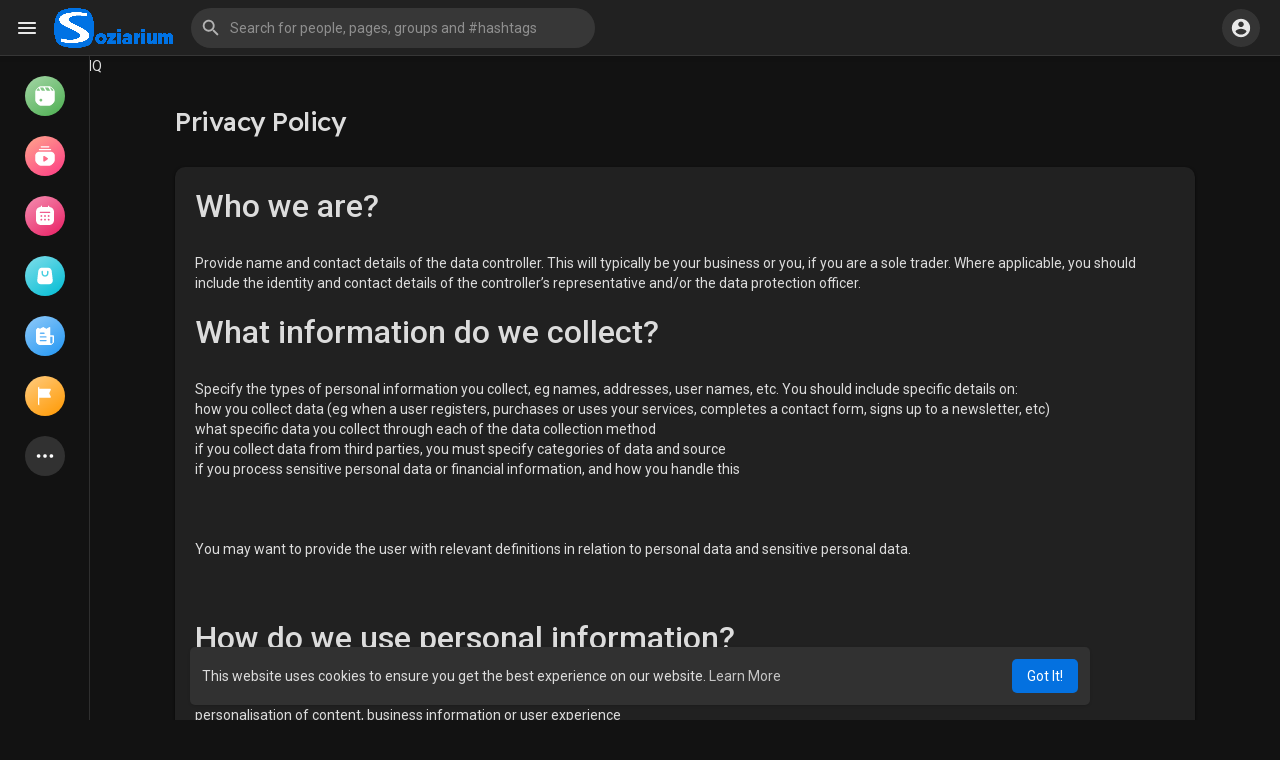

--- FILE ---
content_type: text/html; charset=UTF-8
request_url: https://soziarium.su/terms/privacy-policy?mode=night
body_size: 31463
content:

<!DOCTYPE html>
<html lang="en">
	<head>
		<title>Soziarium | Privacy Policy</title>
		<meta http-equiv="Content-type" content="text/html; charset=UTF-8">
		<meta name="title" content="Soziarium | Privacy Policy">
		<meta name="description" content="Soziarium is a modern social network for OpenSim users and their avatars. It allows you to communicate with your friends in virtual reality and real life. It doesn't matter what reality you are in now. Use your cellphone, PC or viewer browser. Connect both realities in Soziarium. Join us!">
		<meta name="keywords" content="Metaverse, sacrarium, Cosplayers, Gamers, Roleplayers, Meta, Hypergrid, Opensim, Virtual, VR, Avatars, content, opensimulator, opensim, forum, profile,">
		<meta name="viewport" content="width=device-width, initial-scale=1.0, maximum-scale=1.0, user-scalable=no">
		
		<link rel="apple-touch-icon" href="https://soziarium.su/themes/wondertag/img/icon.png">
		<meta name="apple-mobile-web-app-capable" content="yes">
		<meta name="apple-mobile-web-app-title" content="Soziarium">
		
					<meta name="theme-color" content="#212121" id="night-mode-meta">
				<meta name="pinterest-rich-pin" content="false" />
		<link rel="alternate" href="https://soziarium.su?lang=apps" hreflang="" /><link rel="alternate" href="https://soziarium.su?lang=bengali" hreflang="bn" /><link rel="alternate" href="https://soziarium.su?lang=chinese" hreflang="zh" /><link rel="alternate" href="https://soziarium.su?lang=croatian" hreflang="sh" /><link rel="alternate" href="https://soziarium.su?lang=danish" hreflang="da" /><link rel="alternate" href="https://soziarium.su?lang=english" hreflang="en" /><link rel="alternate" href="https://soziarium.su?lang=filipino" hreflang="fil" /><link rel="alternate" href="https://soziarium.su?lang=german" hreflang="de" /><link rel="alternate" href="https://soziarium.su?lang=hebrew" hreflang="he" /><link rel="alternate" href="https://soziarium.su?lang=hindi" hreflang="hi" /><link rel="alternate" href="https://soziarium.su?lang=indonesian" hreflang="id" /><link rel="alternate" href="https://soziarium.su?lang=italian" hreflang="it" /><link rel="alternate" href="https://soziarium.su?lang=japanese" hreflang="ja" /><link rel="alternate" href="https://soziarium.su?lang=korean" hreflang="ko" /><link rel="alternate" href="https://soziarium.su?lang=persian" hreflang="fa" /><link rel="alternate" href="https://soziarium.su?lang=portuguese" hreflang="pt" /><link rel="alternate" href="https://soziarium.su?lang=russian" hreflang="ru" /><link rel="alternate" href="https://soziarium.su?lang=spanish" hreflang="es" /><link rel="alternate" href="https://soziarium.su?lang=swedish" hreflang="sv" /><link rel="alternate" href="https://soziarium.su?lang=urdu" hreflang="ur" /><link rel="alternate" href="https://soziarium.su?lang=vietnamese" hreflang="vi" />																															<link rel="canonical" href="https://soziarium.su/terms/privacy-policy?mode=night" />
				
		<link rel="preconnect" href="https://fonts.googleapis.com">
		<link rel="preconnect" href="https://fonts.gstatic.com" crossorigin>
		<link href="https://fonts.googleapis.com/css2?family=Readex+Pro:wght@300;500&family=Roboto:wght@400;500&display=swap" rel="stylesheet">

		<link rel="shortcut icon" type="image/png" href="https://soziarium.su/themes/wondertag/img/icon.png"/>
		<link rel="stylesheet" href="https://soziarium.su/themes/wondertag/stylesheet/general-style-plugins.css?version=2.9">
		
		    
					<script src="https://soziarium.su/themes/wondertag/javascript/twilio-video.min.js"></script>
			<link rel="stylesheet" href="https://soziarium.su/themes/wondertag/stylesheet/style.css?version=2.9">
						<link rel="stylesheet" href="https://soziarium.su/themes/wondertag/stylesheet/style.header.css?version=2.9">
							
		<link rel="stylesheet" href="https://soziarium.su/themes/wondertag/stylesheet/font-awesome-4.7.0/css/font-awesome.min.css">
	  
		    
		
		<script src="https://soziarium.su/themes/wondertag/javascript/jquery-3.1.1.min.js"></script>
		<script src="https://soziarium.su/themes/wondertag/javascript/jquery.ui.touch-punch.min.js"></script>

					<link rel="stylesheet" href="https://soziarium.su/themes/wondertag/stylesheet/bootstrap-select.min.css">
			<script src="https://soziarium.su/themes/wondertag/javascript/bootstrap-select.min.js"></script>
		
		
		      
			  
					<script src="https://soziarium.su/themes/wondertag/player/plyr.js"></script>
				
		<script src="https://soziarium.su/themes/wondertag/player/wavesurfer.min.js"></script>
		<script src="https://soziarium.su/themes/wondertag/player/wavesurfer.cursor.min.js"></script>
	  
				
		<style>/* 

Add here your custom css styles Example: p { text-align: center; color: red; } 

*/</style>
		
				<script src="https://soziarium.su/themes/wondertag/javascript/html2pdf.bundle.js"></script>
		<script src="https://soziarium.su/themes/wondertag/javascript/qrcode.js"></script>
				
		
		<script type="text/javascript">
			/* 
Add here your JavaScript Code. 
Note. the code entered here will be added in <head> tag 


	Example: 

	var x, y, z; 
	x = 5; 
	y = 6; 
	z = x + y;

*/			function Wo_Ajax_Requests_File(){
				return "https://soziarium.su/requests.php"
			}
						function RunLiveAgora(channelName,DIV_ID,token) {
				var agoraAppId = 'ff3765c38a0847a690f7078cafdf179e';
				var token = token;
	
				var client = AgoraRTC.createClient({mode: 'live', codec: 'vp8'});
				client.init(agoraAppId, function () {
					client.setClientRole('audience', function() {
					}, function(e) {
					});
					let rand = Math.floor(Math.random() * 1000000);

					client.join(token, channelName, rand, function(uid) {
					}, function(err) {
					});
				}, function (err) {
				});

				client.on('stream-added', function (evt) {
					var stream = evt.stream;
					var streamId = stream.getId();

					client.subscribe(stream, function (err) {
					});
				});
				client.on('stream-subscribed', function (evt) {
					var remoteStream = evt.stream;
					remoteStream.play(DIV_ID);
					$('#player_'+remoteStream.getId()).addClass('embed-responsive-item');
				});
			}
		</script>
		G-VHGXV114NQ
      
		<style>
:root {
	--body-bg: #f0f2f5;
	--header-background: #ffffff;
	--header-color: #0471e0;
	--header-hover-color: #333333;
	--header-search-color: #f0f2f5;
	--main: #0471e0;
	--main-hover: #498ae3;
	--main-color: #ffffff;
	--main-hover-color: #ffffff;
	--chat-outgoing: #fff9f9;
	--plyr-color-main: #0471e0;
	--plyr-control-toggle-checked-background: transparent;
	--plyr-video-control-background-hover: rgba(255, 255, 255, 0.2);
	--plyr-range-fill-background: #fff;
	--plyr-range-track-height: 3px;
}

.reaction-1::after {content: "Like";}
.reaction-2::after {content: "Love";}
.reaction-3::after {content: "HaHa";}
.reaction-4::after {content: "WoW";}
.reaction-5::after {content: "Sad";}
.reaction-6::after {content: "Angry";}
</style>
					<link rel="stylesheet" href="https://soziarium.su/themes/wondertag/stylesheet/dark.css?version=2.9" id="night-mode-css">
				
				
					<script src="https://soziarium.su/themes/wondertag/javascript/agora.js"></script>
				
					<script src="https://soziarium.su/themes/wondertag/javascript/hls.js"></script>
				
		<script crossorigin="anonymous" src="https://soziarium.su/themes/wondertag/javascript/sdk.js"></script>
		
				
		<script src="https://soziarium.su/themes/wondertag/javascript/socket.io.js"></script>
	
		<script src="https://soziarium.su/themes/wondertag/javascript/jquery.adaptive-backgrounds.js"></script>
		
		<script>
		let nodejs_system = "0";
      let socket = null
      let groupChatListener = {}
      $(()=>{
              });
      </script>
	  			<script src="https://soziarium.su/themes/wondertag/javascript/bootstrap-tagsinput-latest/src/bootstrap-tagsinput.js"></script>
      	  
			
		<script src="https://unpkg.com/flickity@2/dist/flickity.pkgd.min.js"></script>
		
				<link rel="stylesheet" href="https://soziarium.su/themes/wondertag/javascript/green-audio-player/green-audio-player.css" />
		<script src="https://soziarium.su/themes/wondertag/javascript/green-audio-player/green-audio-player.js"></script>
		
		<link rel="stylesheet" href="https://soziarium.su/themes/wondertag/stylesheet/flatpickr.min.css">
		<script src="https://soziarium.su/themes/wondertag/javascript/flatpickr.js"></script>
	</head>
   
	<body  class="tag_header_top_p">
		<input type="hidden" id="get_no_posts_name" value="No more posts">
				
		<input type="hidden" class="seen_stories_users_ids" value="">
		<input type="hidden" class="main_session" value="f60dc9357155daa9115a">
		
					<div class="barloading"></div>
			<header>
				
	
<nav class="navbar navbar-default tag_navbar_top">
	<div class="container-fluid">
		<div class="valign tag_header full_width tag_expand_search">
			<button type="button" class="tag_toggle_sidebar" onclick="javascript:$('body').toggleClass('side_open');"><svg xmlns="http://www.w3.org/2000/svg" height="24" viewBox="0 0 24 24" width="24"><path fill="currentColor" d="M4 18h16c.55 0 1-.45 1-1s-.45-1-1-1H4c-.55 0-1 .45-1 1s.45 1 1 1zm0-5h16c.55 0 1-.45 1-1s-.45-1-1-1H4c-.55 0-1 .45-1 1s.45 1 1 1zM3 7c0 .55.45 1 1 1h16c.55 0 1-.45 1-1s-.45-1-1-1H4c-.55 0-1 .45-1 1z"/></svg></button>
			<a class="header-brand" href="https://soziarium.su">
				<img class="tag_logo_pc" src="https://soziarium.su/themes/wondertag/img/logo.png?cache=613" alt="Soziarium"/>
				<img class="tag_logo_mobi" src="https://soziarium.su/themes/wondertag/img/icon.png" alt="Soziarium"/>
			</a>
			<div class="dropdown search-container">
				<button type="button" class="tag_toggle_search"><svg xmlns="http://www.w3.org/2000/svg" height="24" viewBox="0 0 24 24" width="24"><path fill="currentColor" d="M19 11H7.83l4.88-4.88c.39-.39.39-1.03 0-1.42-.39-.39-1.02-.39-1.41 0l-6.59 6.59c-.39.39-.39 1.02 0 1.41l6.59 6.59c.39.39 1.02.39 1.41 0 .39-.39.39-1.02 0-1.41L7.83 13H19c.55 0 1-.45 1-1s-.45-1-1-1z"/></svg></button>
				<form data-toggle="dropdown" role="button" id="navbar-searchbox" role="search">
					<svg xmlns="http://www.w3.org/2000/svg" height="24" viewBox="0 0 24 24" width="24"><path d="M0 0h24v24H0V0z" fill="none"/><path fill="currentColor" d="M15.5 14h-.79l-.28-.27c1.2-1.4 1.82-3.31 1.48-5.34-.47-2.78-2.79-5-5.59-5.34-4.23-.52-7.79 3.04-7.27 7.27.34 2.8 2.56 5.12 5.34 5.59 2.03.34 3.94-.28 5.34-1.48l.27.28v.79l4.25 4.25c.41.41 1.08.41 1.49 0 .41-.41.41-1.08 0-1.49L15.5 14zm-6 0C7.01 14 5 11.99 5 9.5S7.01 5 9.5 5 14 7.01 14 9.5 11.99 14 9.5 14z"/></svg>
					<input type="search" class="search-input" onkeyup="Wo_DetectSearchType(this.value), document.getElementById('wo_repeat_search').innerHTML = escapeHtml(this.value)" placeholder="Search for people, pages, groups and #hashtags" >
				</form>
				<ul class="dropdown-menu search-dropdown-container" role="menu">
					<div class="wow_htag">						<a href="https://soziarium.su/hashtag/hyundai" data-ajax="?link1=hashtag&hash=hyundai">#hyundai</a>
					</div>
					<div class="search-dropdown-result tag_scroll">
											</div>
					<div class="search-advanced-container" style="display: none;">
						<a href="https://soziarium.su/search" class="valign search-advanced-link" data-ajax="?link1=search">
							<svg xmlns="http://www.w3.org/2000/svg" height="24" viewBox="0 0 24 24" width="24"><path d="M0 0h24v24H0V0z" fill="none"/><path fill="currentColor" d="M15.5 14h-.79l-.28-.27c1.2-1.4 1.82-3.31 1.48-5.34-.47-2.78-2.79-5-5.59-5.34-4.23-.52-7.79 3.04-7.27 7.27.34 2.8 2.56 5.12 5.34 5.59 2.03.34 3.94-.28 5.34-1.48l.27.28v.79l4.25 4.25c.41.41 1.08.41 1.49 0 .41-.41.41-1.08 0-1.49L15.5 14zm-6 0C7.01 14 5 11.99 5 9.5S7.01 5 9.5 5 14 7.01 14 9.5 11.99 14 9.5 14z"/></svg>
							<span>Advanced Search <span id="wo_repeat_search"></span></span>
						</a>
					</div>
				</ul>
			</div>
		</div>
	</div>
	<div class="tag_header_shadow"></div>
</nav>
<div class="tag_navbar_top_right">
<div class="valign tag_hdr_right flex-end">
	<div class="tag_main_usr_ddmenu dropdown">
		<button class="tag_hdr_droptoggle" data-toggle="dropdown" data-display="static" role="button" aria-expanded="false">
			<svg xmlns="http://www.w3.org/2000/svg" height="24" viewBox="0 0 24 24" width="24"><path d="M0 0h24v24H0V0z" fill="none"/><path fill="currentColor" d="M12 2C6.48 2 2 6.48 2 12s4.48 10 10 10 10-4.48 10-10S17.52 2 12 2zm0 3c1.66 0 3 1.34 3 3s-1.34 3-3 3-3-1.34-3-3 1.34-3 3-3zm0 14.2c-2.5 0-4.71-1.28-6-3.22.03-1.99 4-3.08 6-3.08 1.99 0 5.97 1.09 6 3.08-1.29 1.94-3.5 3.22-6 3.22z"/></svg>
		</button>
		<ul class="dropdown-menu dropdown-menu-right dropdown-static-menu tag_hdr_user_dropdown tag_scroll" role="menu">
			<li>
				<a href="https://soziarium.su/welcome/?last_url=https://soziarium.su%2Fterms%2Fprivacy-policy%3Fmode%3Dnight"><svg xmlns="http://www.w3.org/2000/svg" width="24" height="24" viewBox="0 0 24 24"><path fill="currentColor" d="M12,3c-4.625,0-8.442,3.507-8.941,8.001H10v-3l5,4l-5,4v-3H3.06C3.56,17.494,7.376,21,12,21c4.963,0,9-4.037,9-9 S16.963,3,12,3z" /></svg> Login</a>
			</li>
							<li>
					<a href="https://soziarium.su/register"><svg xmlns="http://www.w3.org/2000/svg" width="24" height="24" viewBox="0 0 24 24"><path fill="currentColor" d="M4.5 8.552c0 1.995 1.505 3.5 3.5 3.5s3.5-1.505 3.5-3.5-1.505-3.5-3.5-3.5S4.5 6.557 4.5 8.552zM19 8L17 8 17 11 14 11 14 13 17 13 17 16 19 16 19 13 22 13 22 11 19 11zM4 19h8 1 1v-1c0-2.757-2.243-5-5-5H7c-2.757 0-5 2.243-5 5v1h1H4z" /></svg> Register</a>
				</li>
						<hr class="style-two">
			<li>
				<a href="?mode=day"><svg xmlns="http://www.w3.org/2000/svg" width="24" height="24" viewBox="0 0 24 24"><path fill="currentColor" d="M12,11.807C9.349,9.155,8.7,5.261,10.049,2c-1.875,0.37-3.666,1.281-5.12,2.735c-3.905,3.905-3.905,10.237,0,14.142	c3.906,3.906,10.237,3.905,14.143,0c1.454-1.454,2.364-3.244,2.735-5.119C18.545,15.106,14.651,14.458,12,11.807z" /></svg> Day mode</a>
			</li>
			<div class="tag_footer_mobi"><div class="tag_footer">
	<div class="valign tag_footer_cright">
		© 2026 Soziarium		<button type="button" class="btn tag_mobi_langs" onclick="$('.tag_main_usr_ddmenu').addClass('open-lang');"><svg xmlns="http://www.w3.org/2000/svg" width="12" height="12" viewBox="0 0 24 24"><path fill="currentColor" d="M17.9,17.39C17.64,16.59 16.89,16 16,16H15V13A1,1 0 0,0 14,12H8V10H10A1,1 0 0,0 11,9V7H13A2,2 0 0,0 15,5V4.59C17.93,5.77 20,8.64 20,12C20,14.08 19.2,15.97 17.9,17.39M11,19.93C7.05,19.44 4,16.08 4,12C4,11.38 4.08,10.78 4.21,10.21L9,15V16A2,2 0 0,0 11,18M12,2A10,10 0 0,0 2,12A10,10 0 0,0 12,22A10,10 0 0,0 22,12A10,10 0 0,0 12,2Z" /></svg> Language</button>
	</div>
	<div class="tag_footer_links">
		<a data-ajax="?link1=terms&type=about-us" href="https://soziarium.su/terms/about-us">About</a> • 
		<a href="https://soziarium.su/directory" data-ajax="?link1=directory">Directory</a> • 		<a data-ajax="?link1=contact-us" href="https://soziarium.su/contact-us">Contact Us</a> • 
				<a data-ajax="?link1=terms&type=privacy-policy" href="https://soziarium.su/terms/privacy-policy">Privacy Policy</a> • 
		<a data-ajax="?link1=terms&type=terms" href="https://soziarium.su/terms/terms">Terms of Use</a>
					</div>
</div></div>
		</ul>
		<ul class="dropdown-menu dropdown-static-menu tag_scroll tag_mobi_langs_menu dropdown-menu-right">
			<button type="button" class="btn" onclick="$('.tag_main_usr_ddmenu').removeClass('open-lang');"><svg xmlns="http://www.w3.org/2000/svg" width="26" height="26" viewBox="0 0 24 24"><path fill="currentColor" d="M20 11H6.83l2.88-2.88c.39-.39.39-1.02 0-1.41-.39-.39-1.02-.39-1.41 0L3.71 11.3c-.39.39-.39 1.02 0 1.41L8.3 17.3c.39.39 1.02.39 1.41 0 .39-.39.39-1.02 0-1.41L6.83 13H20c.55 0 1-.45 1-1s-.45-1-1-1z" /></svg></button>
			<h3>Select Language</h3>
							<li><a href="?lang=apps" rel="nofollow">Apps</a></li>
							<li><a href="?lang=bengali" rel="nofollow">Bengali</a></li>
							<li><a href="?lang=chinese" rel="nofollow">Chinese</a></li>
							<li><a href="?lang=croatian" rel="nofollow">Croatian</a></li>
							<li><a href="?lang=danish" rel="nofollow">Danish</a></li>
							<li><a href="?lang=english" rel="nofollow">English</a></li>
							<li><a href="?lang=filipino" rel="nofollow">Filipino</a></li>
							<li><a href="?lang=german" rel="nofollow">German</a></li>
							<li><a href="?lang=hebrew" rel="nofollow">Hebrew</a></li>
							<li><a href="?lang=hindi" rel="nofollow">Hindi</a></li>
							<li><a href="?lang=indonesian" rel="nofollow">Indonesian</a></li>
							<li><a href="?lang=italian" rel="nofollow">Italian</a></li>
							<li><a href="?lang=japanese" rel="nofollow">Japanese</a></li>
							<li><a href="?lang=korean" rel="nofollow">Korean</a></li>
							<li><a href="?lang=persian" rel="nofollow">Persian</a></li>
							<li><a href="?lang=portuguese" rel="nofollow">Portuguese</a></li>
							<li><a href="?lang=russian" rel="nofollow">Russian</a></li>
							<li><a href="?lang=spanish" rel="nofollow">Spanish</a></li>
							<li><a href="?lang=swedish" rel="nofollow">Swedish</a></li>
							<li><a href="?lang=urdu" rel="nofollow">Urdu</a></li>
							<li><a href="?lang=vietnamese" rel="nofollow">Vietnamese</a></li>
					</ul>
	</div>
</div>

<script>
window.addEventListener('resize', () => {let vh = window.innerHeight * 0.01;document.documentElement.style.setProperty('--vh', `${vh}px`);});
</script></div>

<script type="text/javascript">
$(document).on('click', '#requests-list a', function(event) {
	$('.tag_hdr_reqtog').dropdown('toggle');
});
$(document).on('click', '#activities-wrapper a', function(event) {
	$('.tag_hdr_notitog').dropdown('toggle');
});
$(document).on('click', '#hdr_notifi a', function(event) {
	$('.tag_hdr_notitog').dropdown('toggle');
});
$(document).on('click', '.tag_hdr_user_dropdown a:not(.not_hide)', function(event) {
	$('.tag_hdr_user_droptoggle').dropdown('toggle');
});

$('.tag_main_usr_ddmenu').on({
    "hide.bs.dropdown": function() {
        $('.tag_main_usr_ddmenu').removeClass('open-lang');
    },
});

$('.search-container').on({
    "show.bs.dropdown": function () {
        $('.tag_hdr_right, .tag_show_fnd_bottom').addClass('low');
    },
    "hide.bs.dropdown": function() {
        $('.tag_hdr_right, .tag_show_fnd_bottom').removeClass('low');
    },
});

jQuery(document).ready(function($) {
  $(".search-input").keydown(function(event) {
    if (event.keyCode == 13 && event.shiftKey == 0) {
      event.preventDefault();
      window.location = 'https://soziarium.su/search?query=' + $(this).val();
    }
  });
});
var Searchcontainer = $('.search-container');
var SearchBox = $('.search-container .search-input');
var SearchResult = $('.search-dropdown-result');
  
function Wo_DetectSearchType(query) {
  var Hash = smokeTheHash(query);
  if (Hash) {
    $('.search-advanced-container').hide(200);
    Wo_SearchhashResult(query);
  } else {
    $('.search-advanced-container').fadeIn(200);
    Wo_SearchResult(query);
  }
}

function Wo_ClearSearches() {
  $('.clear-searches').html('<i class="fa fa-spinner fa-spin"></i>');
   $.get(Wo_Ajax_Requests_File(), {f: 'clearChat'}, function(data) {
        if (data.status == 200) {
           location.reload();
        }
   });
}

function Wo_GetRecentSearchs() {
  $.get(Wo_Ajax_Requests_File(), {f: 'search', s: 'recent'}, function(data) {
      if (data.status == 200) {
          if (data.html.length > 0) {
            SearchResult.html('<div class="tag_srch_recent"><div class="valign recent"><div class="recent-searches">Recent Searches</div><button onclick="Wo_ClearSearches();" class="btn btn-mat">Clear</button></div>' + data.html + '</div>');
          }
        }
  });
}
function Wo_SearchResult(query) {
    if (SearchBox.val() != '') {
      Searchcontainer.addClass('open');
	  SearchResult.html('<div class="valign skel_search"><div class="skel skel_50 skel_avatar skel_search_avatar"></div><div><div class="skel skel_2 skel_noti_name"></div><div class="skel skel_2 skel_noti_time"></div></div></div><div class="valign skel_search"><div class="skel skel_50 skel_avatar skel_search_avatar"></div><div><div class="skel skel_2 skel_noti_name"></div><div class="skel skel_2 skel_noti_time"></div></div></div><div class="valign skel_search"><div class="skel skel_50 skel_avatar skel_search_avatar"></div><div><div class="skel skel_2 skel_noti_name"></div><div class="skel skel_2 skel_noti_time"></div></div></div><div class="valign skel_search"><div class="skel skel_50 skel_avatar skel_search_avatar"></div><div><div class="skel skel_2 skel_noti_name"></div><div class="skel skel_2 skel_noti_time"></div></div></div><div class="valign skel_search"><div class="skel skel_50 skel_avatar skel_search_avatar"></div><div><div class="skel skel_2 skel_noti_name"></div><div class="skel skel_2 skel_noti_time"></div></div></div>');
      Searchcontainer.find('.search-advanced-link').attr('href','https://soziarium.su/search/' + query);
      Searchcontainer.find('.search-advanced-link').attr('data-ajax','?link1=search&query=' + query);
      $.get(Wo_Ajax_Requests_File(), {f: 'search', s: 'normal', query: query}, function(data) {
        if (data.status == 200) {
          if (data.html.length == 0) {
            SearchResult.html('<div class="empty_state"><svg enable-background="new 0 0 32 32" height="512" viewBox="0 0 32 32" width="512" xmlns="http://www.w3.org/2000/svg"><path d="m26 32h-20c-3.314 0-6-2.686-6-6v-20c0-3.314 2.686-6 6-6h20c3.314 0 6 2.686 6 6v20c0 3.314-2.686 6-6 6z" fill="#ffe6e2"/><path d="m23.147 10.44c.12-.227.187-.493.187-.773 0-.92-.747-1.667-1.667-1.667s-1.667.747-1.667 1.667.747 1.667 1.667 1.667c.28 0 .546-.067.773-.187l.707.707c.097.097.225.146.353.146s.256-.049.354-.146c.195-.195.195-.512 0-.707zm-1.48-.107c-.367 0-.667-.3-.667-.667 0-.366.3-.666.667-.666s.667.3.667.667c-.001.366-.301.666-.667.666z" fill="#fc573b"/><path d="m9.167 12h8.333c.643 0 1.167-.523 1.167-1.167v-1.666c0-.644-.524-1.167-1.167-1.167h-8.333c-.644 0-1.167.523-1.167 1.167v1.667c0 .643.523 1.166 1.167 1.166z" fill="#fc573b"/><g fill="#fd907e"><path d="m23.5 14.667h-9.667c-.276 0-.5.224-.5.5s.224.5.5.5h9.667c.276 0 .5-.224.5-.5s-.224-.5-.5-.5z"/><path d="m23.5 16.667h-9.667c-.276 0-.5.224-.5.5s.224.5.5.5h9.667c.276 0 .5-.224.5-.5s-.224-.5-.5-.5z"/><path d="m23.5 20.667h-9.667c-.276 0-.5.224-.5.5s.224.5.5.5h9.667c.276 0 .5-.224.5-.5s-.224-.5-.5-.5z"/><path d="m23.5 22.667h-9.667c-.276 0-.5.224-.5.5s.224.5.5.5h9.667c.276 0 .5-.224.5-.5s-.224-.5-.5-.5z"/></g><g fill="#fc573b"><circle cx="10" cy="16" r="2"/><circle cx="10" cy="22" r="2"/></g></svg>' + " No result to show" + '<div>');
          } else {
            SearchResult.html(data.html);
          }
        }
      });
      $(document).click(function() {
        Searchcontainer.removeClass('open');
      });
    } else {
      Searchcontainer.removeClass('open');
    }
}


function Wo_SearchhashResult(query) {
    var Searchcontainer = $('.search-container');
    var SearchBox = $('.search-container .search-input');
    var SearchResult = $('.search-dropdown-result');
    if (SearchBox.val() != '') {
      Searchcontainer.addClass('open');
	  SearchResult.html('<div class="valign skel_search"><div><div class="skel skel_2 skel_noti_name"></div></div></div><div class="valign skel_search"><div><div class="skel skel_2 skel_noti_name"></div></div></div><div class="valign skel_search"><div><div class="skel skel_2 skel_noti_name"></div></div></div><div class="valign skel_search"><div><div class="skel skel_2 skel_noti_name"></div></div></div><div class="valign skel_search"><div><div class="skel skel_2 skel_noti_name"></div></div></div>');
      Searchcontainer.find('.search-advanced-link').attr('href','https://soziarium.su/search/' + query);
      Searchcontainer.find('.search-advanced-link').attr('data-ajax','?link1=search&query=' + query);
      $.get(Wo_Ajax_Requests_File(), {f: 'search', s: 'hash', query: query}, function(data) {
        if (data.status == 200) {
          if (data.html.length == 0) {
            SearchResult.html('<div class="empty_state"><svg enable-background="new 0 0 32 32" height="512" viewBox="0 0 32 32" width="512" xmlns="http://www.w3.org/2000/svg"><path d="m26 32h-20c-3.314 0-6-2.686-6-6v-20c0-3.314 2.686-6 6-6h20c3.314 0 6 2.686 6 6v20c0 3.314-2.686 6-6 6z" fill="#ffe6e2"/><path d="m23.147 10.44c.12-.227.187-.493.187-.773 0-.92-.747-1.667-1.667-1.667s-1.667.747-1.667 1.667.747 1.667 1.667 1.667c.28 0 .546-.067.773-.187l.707.707c.097.097.225.146.353.146s.256-.049.354-.146c.195-.195.195-.512 0-.707zm-1.48-.107c-.367 0-.667-.3-.667-.667 0-.366.3-.666.667-.666s.667.3.667.667c-.001.366-.301.666-.667.666z" fill="#fc573b"/><path d="m9.167 12h8.333c.643 0 1.167-.523 1.167-1.167v-1.666c0-.644-.524-1.167-1.167-1.167h-8.333c-.644 0-1.167.523-1.167 1.167v1.667c0 .643.523 1.166 1.167 1.166z" fill="#fc573b"/><g fill="#fd907e"><path d="m23.5 14.667h-9.667c-.276 0-.5.224-.5.5s.224.5.5.5h9.667c.276 0 .5-.224.5-.5s-.224-.5-.5-.5z"/><path d="m23.5 16.667h-9.667c-.276 0-.5.224-.5.5s.224.5.5.5h9.667c.276 0 .5-.224.5-.5s-.224-.5-.5-.5z"/><path d="m23.5 20.667h-9.667c-.276 0-.5.224-.5.5s.224.5.5.5h9.667c.276 0 .5-.224.5-.5s-.224-.5-.5-.5z"/><path d="m23.5 22.667h-9.667c-.276 0-.5.224-.5.5s.224.5.5.5h9.667c.276 0 .5-.224.5-.5s-.224-.5-.5-.5z"/></g><g fill="#fc573b"><circle cx="10" cy="16" r="2"/><circle cx="10" cy="22" r="2"/></g></svg>' + " No result to show" + '<div>');
          } else {
            SearchResult.html(data.html);
          }
        }
      });

      $(document).click(function() {
        Searchcontainer.removeClass('open');
      });
    } else {
      Searchcontainer.removeClass('open');
    }
}

function smokeTheHash(str) {
  var n = str.search("#");
  if(n != "-1"){
    return true;
  } else {
    return false;
  }
}
</script>			</header>
			
							<button type="button" class="tag_toggle_sidebar_top" onclick="javascript:$('body').toggleClass('side_open');"><svg xmlns="http://www.w3.org/2000/svg" height="24" viewBox="0 0 24 24" width="24"><path fill="currentColor" d="M18.3 5.71c-.39-.39-1.02-.39-1.41 0L12 10.59 7.11 5.7c-.39-.39-1.02-.39-1.41 0-.39.39-.39 1.02 0 1.41L10.59 12 5.7 16.89c-.39.39-.39 1.02 0 1.41.39.39 1.02.39 1.41 0L12 13.41l4.89 4.89c.39.39 1.02.39 1.41 0 .39-.39.39-1.02 0-1.41L13.41 12l4.89-4.89c.38-.38.38-1.02 0-1.4z"></path></svg></button>
<div class="wow_content tag_navbar_top_side_all">
	<div class="tag_navbar_top_side_all_arrow"></div>
	<div class="sidebar_innr tag_scroll">
				
					<p class="tag_navbar_top_side_all_heading">Watch</p>
			<div class="tag_navbar_top_side_all_sec">
									<a class="btn btn-mat" href="https://soziarium.su/watch/" data-ajax="?link1=watch">
						<svg width="24" height="24" viewBox="0 0 24 24" fill="none" xmlns="http://www.w3.org/2000/svg"><path fill-rule="evenodd" clip-rule="evenodd" d="M7.25 2C7.25 1.58579 7.58579 1.25 8 1.25H16C16.4142 1.25 16.75 1.58579 16.75 2C16.75 2.41421 16.4142 2.75 16 2.75H8C7.58579 2.75 7.25 2.41421 7.25 2ZM5.25 5C5.25 4.58579 5.58579 4.25 6 4.25H18C18.4142 4.25 18.75 4.58579 18.75 5C18.75 5.41421 18.4142 5.75 18 5.75H6C5.58579 5.75 5.25 5.41421 5.25 5ZM8.36701 7.25H8.4H15.6H15.633H15.633H15.633C16.7252 7.24999 17.5906 7.24999 18.2883 7.30699C19.0017 7.36527 19.6053 7.48688 20.1565 7.76772C21.0502 8.22312 21.7769 8.94978 22.2323 9.84354C22.5131 10.3947 22.6347 10.9983 22.693 11.7117C22.75 12.4094 22.75 13.2748 22.75 14.367V14.4V15.6V15.633C22.75 16.7252 22.75 17.5906 22.693 18.2883C22.6347 19.0017 22.5131 19.6053 22.2323 20.1565C21.7769 21.0502 21.0502 21.7769 20.1565 22.2323C19.6053 22.5131 19.0017 22.6347 18.2883 22.693C17.5906 22.75 16.7252 22.75 15.633 22.75H15.6H8.4H8.36698C7.27484 22.75 6.40935 22.75 5.71173 22.693C4.99834 22.6347 4.39472 22.5131 3.84355 22.2323C2.94978 21.7769 2.22312 21.0502 1.76772 20.1565C1.48688 19.6053 1.36527 19.0017 1.30699 18.2883C1.24999 17.5906 1.24999 16.7251 1.25 15.633V15.6V14.4V14.367C1.24999 13.2749 1.24999 12.4094 1.30699 11.7117C1.36527 10.9983 1.48688 10.3947 1.76772 9.84354C2.22312 8.94978 2.94978 8.22312 3.84355 7.76772C4.39472 7.48688 4.99834 7.36527 5.71173 7.30699C6.40935 7.24999 7.27484 7.24999 8.36698 7.25H8.36699H8.36701ZM10 13.9896V16.0104C10 16.9815 10 17.4671 10.2025 17.7348C10.3789 17.968 10.6485 18.1123 10.9404 18.1297C11.2754 18.1497 11.6795 17.8804 12.4875 17.3417L14.0031 16.3313C14.6708 15.8862 15.0046 15.6636 15.1209 15.3831C15.2227 15.1378 15.2227 14.8622 15.1209 14.6169C15.0046 14.3364 14.6708 14.1138 14.0031 13.6687L12.4875 12.6583C11.6795 12.1196 11.2754 11.8503 10.9404 11.8703C10.6485 11.8877 10.3789 12.032 10.2025 12.2652C10 12.5329 10 13.0185 10 13.9896Z" fill="currentColor"/></svg> Watch					</a>
													<a class="btn btn-mat" href="https://soziarium.su/reels">
						<svg width="24" height="24" viewBox="0 0 24 24" fill="none" xmlns="http://www.w3.org/2000/svg"><path fill-rule="evenodd" clip-rule="evenodd" d="M10 1.24999H10.4863C10.495 1.24984 10.5036 1.24984 10.5123 1.24999H14L14.0336 1.24999C15.4053 1.24999 16.4807 1.24998 17.3451 1.3206C18.2252 1.39251 18.9523 1.54137 19.6104 1.8767C20.6924 2.42798 21.572 3.30761 22.1233 4.38955C22.4586 5.04768 22.6075 5.77479 22.6794 6.65493C22.75 7.51926 22.75 8.59468 22.75 9.96636V9.96641V9.99999V14V14.0336V14.0336C22.75 15.4053 22.75 16.4807 22.6794 17.3451C22.6075 18.2252 22.4586 18.9523 22.1233 19.6104C21.572 20.6924 20.6924 21.572 19.6104 22.1233C18.9523 22.4586 18.2252 22.6075 17.3451 22.6794C16.4807 22.75 15.4053 22.75 14.0336 22.75H14.0336H14H10H9.96642H9.96637C8.59469 22.75 7.51927 22.75 6.65494 22.6794C5.7748 22.6075 5.04769 22.4586 4.38955 22.1233C3.30762 21.572 2.42798 20.6924 1.87671 19.6104C1.54138 18.9523 1.39252 18.2252 1.32061 17.3451C1.24999 16.4807 1.25 15.4053 1.25 14.0336V14.0336V14V9.99999V9.96643V9.96642C1.25 8.59471 1.24999 7.51928 1.32061 6.65493C1.39252 5.77479 1.54138 5.04768 1.87671 4.38955C2.42798 3.30761 3.30762 2.42798 4.38955 1.8767C5.04769 1.54137 5.7748 1.39251 6.65494 1.3206C7.51929 1.24998 8.59472 1.24999 9.96644 1.24999L10 1.24999ZM12.1754 6.24999L10.0754 2.74999H10C8.58749 2.74999 7.57322 2.75057 6.77708 2.81562C6.69698 2.82217 6.61977 2.82932 6.54527 2.83712L8.4413 6.24999H12.1754ZM3.21322 5.07053C3.61641 4.27923 4.25724 3.63433 5.04543 3.22611L6.72536 6.24999H2.87341C2.94512 5.74863 3.05453 5.38198 3.21322 5.07053ZM20.7868 5.07053C20.9455 5.38198 21.0549 5.74863 21.1266 6.24999H19.4246L17.3719 2.82883C18.0754 2.89627 18.5446 3.01711 18.9295 3.21321C19.7291 3.62068 20.3793 4.27084 20.7868 5.07053ZM15.6569 2.88586L17.6754 6.24999H13.9246L11.8246 2.74999H14C14.5985 2.74999 15.1254 2.7501 15.5946 2.75516C15.6108 2.79983 15.6315 2.84359 15.6569 2.88586ZM9 16.4999C9 17.3283 8.32843 17.9999 7.5 17.9999C6.67157 17.9999 6 17.3283 6 16.4999C6 15.6715 6.67157 14.9999 7.5 14.9999C8.32843 14.9999 9 15.6715 9 16.4999Z" fill="currentColor"/></svg> Reels					</a>
											</div>
				
					<p class="tag_navbar_top_side_all_heading">Events</p>
			<div class="tag_navbar_top_side_all_sec">
				<a class="btn btn-mat" href="https://soziarium.su/events/" data-ajax="?link1=events">
					<svg width="24" height="24" viewBox="0 0 24 24" fill="none" xmlns="http://www.w3.org/2000/svg"><path fill-rule="evenodd" clip-rule="evenodd" d="M8.75 1C8.75 0.585786 8.41422 0.25 8 0.25C7.58579 0.25 7.25 0.585786 7.25 1V2.25912C6.53068 2.27754 5.97875 2.33259 5.49049 2.49624C4.07813 2.96962 2.96962 4.07812 2.49624 5.49049C2.24943 6.22688 2.24964 7.10812 2.24998 8.48999L2.25 8.64706V14.6L2.25 14.633C2.25 15.7251 2.24999 16.5906 2.30699 17.2883C2.36528 18.0017 2.48689 18.6053 2.76772 19.1565C3.22312 20.0502 3.94978 20.7769 4.84355 21.2323C5.39472 21.5131 5.99835 21.6347 6.71174 21.693C7.40936 21.75 8.27485 21.75 9.36698 21.75H9.4H14.6H14.633C15.7252 21.75 16.5907 21.75 17.2883 21.693C18.0017 21.6347 18.6053 21.5131 19.1565 21.2323C20.0502 20.7769 20.7769 20.0502 21.2323 19.1565C21.5131 18.6053 21.6347 18.0017 21.693 17.2883C21.75 16.5906 21.75 15.7252 21.75 14.633V14.6V9.4V9.36698C21.75 8.27485 21.75 7.40935 21.693 6.71173C21.6347 5.99834 21.5131 5.39472 21.2323 4.84354C20.7769 3.94978 20.0502 3.22312 19.1565 2.76772C18.6053 2.48688 18.0017 2.36527 17.2883 2.30699C17.119 2.29316 16.9399 2.28269 16.75 2.27475V1C16.75 0.585786 16.4142 0.25 16 0.25C15.5858 0.25 15.25 0.585786 15.25 1V2.25043C15.0528 2.25 14.8473 2.25 14.6331 2.25H14.633L14.6 2.25H8.75V1ZM6.25002 8C6.25002 7.58579 6.5858 7.25 7.00002 7.25H17C17.4142 7.25 17.75 7.58579 17.75 8C17.75 8.41421 17.4142 8.75 17 8.75H7.00002C6.5858 8.75 6.25002 8.41421 6.25002 8ZM8.00002 13C8.5523 13 9.00002 12.5523 9.00002 12C9.00002 11.4477 8.5523 11 8.00002 11C7.44773 11 7.00002 11.4477 7.00002 12C7.00002 12.5523 7.44773 13 8.00002 13ZM9.00002 16C9.00002 16.5523 8.5523 17 8.00002 17C7.44773 17 7.00002 16.5523 7.00002 16C7.00002 15.4477 7.44773 15 8.00002 15C8.5523 15 9.00002 15.4477 9.00002 16ZM12 17C12.5523 17 13 16.5523 13 16C13 15.4477 12.5523 15 12 15C11.4477 15 11 15.4477 11 16C11 16.5523 11.4477 17 12 17ZM17 16C17 16.5523 16.5523 17 16 17C15.4477 17 15 16.5523 15 16C15 15.4477 15.4477 15 16 15C16.5523 15 17 15.4477 17 16ZM12 13C12.5523 13 13 12.5523 13 12C13 11.4477 12.5523 11 12 11C11.4477 11 11 11.4477 11 12C11 12.5523 11.4477 13 12 13ZM17 12C17 12.5523 16.5523 13 16 13C15.4477 13 15 12.5523 15 12C15 11.4477 15.4477 11 16 11C16.5523 11 17 11.4477 17 12Z" fill="currentColor"></path></svg> Browse Events				</a>
				<a class="btn btn-mat" href="https://soziarium.su/events/my/" data-ajax="?link1=my-events">
					<svg width="24" height="24" viewBox="0 0 24 24" fill="none" xmlns="http://www.w3.org/2000/svg"><path fill-rule="evenodd" clip-rule="evenodd" d="M8.75 1C8.75 0.585786 8.41421 0.25 8 0.25C7.58579 0.25 7.25 0.585786 7.25 1V2.27315C7.06292 2.28069 6.88649 2.29068 6.71986 2.30392C6.02597 2.35906 5.43809 2.47407 4.89913 2.73985C3.96133 3.20233 3.20233 3.96133 2.73985 4.89913C2.47407 5.43809 2.35906 6.02597 2.30392 6.71986C2.24999 7.39854 2.24999 8.23977 2.25 9.30128V9.33333V14.6V14.633C2.24999 15.7251 2.24999 16.5906 2.30699 17.2883C2.36527 18.0017 2.48688 18.6053 2.76772 19.1565C3.22312 20.0502 3.94978 20.7769 4.84355 21.2323C5.39472 21.5131 5.99834 21.6347 6.71173 21.693C7.40935 21.75 8.27484 21.75 9.36698 21.75H9.4H14.6H14.633C15.7252 21.75 16.5906 21.75 17.2883 21.693C18.0017 21.6347 18.6053 21.5131 19.1565 21.2323C20.0502 20.7769 20.7769 20.0502 21.2323 19.1565C21.5131 18.6053 21.6347 18.0017 21.693 17.2883C21.75 16.5906 21.75 15.7252 21.75 14.633V14.6V9.4V9.36698C21.75 8.27485 21.75 7.40935 21.693 6.71173C21.6347 5.99834 21.5131 5.39472 21.2323 4.84354C20.7769 3.94978 20.0502 3.22312 19.1565 2.76772C18.6053 2.48688 18.0017 2.36527 17.2883 2.30699C17.119 2.29316 16.9399 2.28269 16.75 2.27475V1C16.75 0.585786 16.4142 0.25 16 0.25C15.5858 0.25 15.25 0.585786 15.25 1V2.25043C15.0528 2.25 14.8473 2.25 14.6331 2.25H14.633L14.6 2.25H9.33333L9.30128 2.25C9.11051 2.25 8.92687 2.25 8.75 2.25031V1ZM12 11C13.1046 11 14 10.1046 14 9C14 7.89543 13.1046 7 12 7C10.8954 7 10 7.89543 10 9C10 10.1046 10.8954 11 12 11ZM8 15.6667C8 14.1939 9.19391 13 10.6667 13H13.3333C14.8061 13 16 14.1939 16 15.6667C16 16.403 15.403 17 14.6667 17H9.33333C8.59695 17 8 16.403 8 15.6667Z" fill="currentColor"></path></svg> My events				</a>
			</div>
							<p class="tag_navbar_top_side_all_heading">Blog</p>
			<div class="tag_navbar_top_side_all_sec">
				<a class="btn btn-mat" href="https://soziarium.su/blogs" data-ajax="?link1=blogs">
					<svg width="24" height="24" viewBox="0 0 24 24" fill="none" xmlns="http://www.w3.org/2000/svg"><path fill-rule="evenodd" clip-rule="evenodd" d="M2.62356 2.35132C2.85479 2.21713 3.13998 2.21617 3.3721 2.34882L6.5 4.13619L9.6279 2.34882C9.85847 2.21706 10.1415 2.21706 10.3721 2.34882L13.5 4.13619L16.6279 2.34882C16.86 2.21617 17.1452 2.21713 17.3764 2.35132C17.6077 2.48551 17.75 2.73265 17.75 3V11.25H21C21.4142 11.25 21.75 11.5858 21.75 12V19C21.75 20.5188 20.5188 21.75 19 21.75H7.8H7.76788C6.95505 21.75 6.29944 21.75 5.76853 21.7066C5.2219 21.662 4.74175 21.5676 4.29754 21.3413C3.59193 20.9817 3.01825 20.4081 2.65873 19.7025C2.43239 19.2582 2.33803 18.7781 2.29336 18.2315C2.24999 17.7006 2.24999 17.045 2.25 16.2321V16.2321V16.2V3C2.25 2.73265 2.39232 2.48551 2.62356 2.35132ZM19 20.25C19.6904 20.25 20.25 19.6904 20.25 19V12.75H17.75V19C17.75 19.6904 18.3096 20.25 19 20.25ZM7 8.25C6.58579 8.25 6.25 8.58579 6.25 9C6.25 9.41421 6.58579 9.75 7 9.75H11C11.4142 9.75 11.75 9.41421 11.75 9C11.75 8.58579 11.4142 8.25 11 8.25H7ZM6.25 13C6.25 12.5858 6.58579 12.25 7 12.25H13C13.4142 12.25 13.75 12.5858 13.75 13C13.75 13.4142 13.4142 13.75 13 13.75H7C6.58579 13.75 6.25 13.4142 6.25 13ZM7 16.25C6.58579 16.25 6.25 16.5858 6.25 17C6.25 17.4142 6.58579 17.75 7 17.75H13C13.4142 17.75 13.75 17.4142 13.75 17C13.75 16.5858 13.4142 16.25 13 16.25H7Z" fill="currentColor"></path></svg> Browse articles				</a>
							</div>
							<p class="tag_navbar_top_side_all_heading">Market</p>
			<div class="tag_navbar_top_side_all_sec">
				<a class="btn btn-mat" href="https://soziarium.su/products" data-ajax="?link1=products">
					<svg width="24" height="24" viewBox="0 0 24 24" fill="none" xmlns="http://www.w3.org/2000/svg"><path fill-rule="evenodd" clip-rule="evenodd" d="M5.27772 4.89734C4.81195 5.65109 4.69395 6.65061 4.45795 8.64965L3.84407 13.8497C3.55212 16.3226 3.40614 17.5591 3.79874 18.517C4.14351 19.3582 4.76453 20.0568 5.55948 20.4978C6.46472 21 7.70979 21 10.1999 21H13.7999C16.2901 21 17.5351 21 18.4404 20.4978C19.2353 20.0568 19.8563 19.3582 20.2011 18.517C20.5937 17.5591 20.4477 16.3226 20.1558 13.8497L19.5419 8.64966L19.5419 8.64964C19.3059 6.65061 19.1879 5.65109 18.7221 4.89734C18.3118 4.2333 17.7162 3.70383 17.0086 3.37418C16.2054 3 15.199 3 13.186 3H10.8138C8.80089 3 7.79443 3 6.99127 3.37418C6.2837 3.70383 5.68805 4.2333 5.27772 4.89734ZM9.75003 9C9.75003 10.2426 10.7574 11.25 12 11.25C13.2427 11.25 14.25 10.2426 14.25 9V7C14.25 6.58579 14.5858 6.25 15 6.25C15.4142 6.25 15.75 6.58579 15.75 7V9C15.75 11.0711 14.0711 12.75 12 12.75C9.92897 12.75 8.25003 11.0711 8.25003 9V7C8.25003 6.58579 8.58582 6.25 9.00003 6.25C9.41425 6.25 9.75003 6.58579 9.75003 7V9Z" fill="currentColor"></path></svg> Latest Products				</a>
							</div>
									<p class="tag_navbar_top_side_all_heading">Pages</p>
			<div class="tag_navbar_top_side_all_sec">
				<a class="btn btn-mat" href="https://soziarium.su/pages" data-ajax="?link1=pages">
					<svg width="24" height="24" viewBox="0 0 24 24" fill="none" xmlns="http://www.w3.org/2000/svg"><path fill-rule="evenodd" clip-rule="evenodd" d="M5.75 2C5.75 1.58579 5.41421 1.25 5 1.25C4.58579 1.25 4.25 1.58579 4.25 2V22C4.25 22.4142 4.58579 22.75 5 22.75C5.41421 22.75 5.75 22.4142 5.75 22V14H17.382C18.1253 14 18.6088 13.2177 18.2764 12.5528L16.9472 9.89443C16.6657 9.33137 16.6657 8.66863 16.9472 8.10557L18.2764 5.44721C18.6088 4.78231 18.1253 4 17.382 4H5.75V2Z" fill="currentColor"></path></svg> My Pages				</a>
				<a class="btn btn-mat" href="https://soziarium.su/liked-pages" data-ajax="?link1=liked-pages">
					<svg width="24" height="24" viewBox="0 0 24 24" fill="none" xmlns="http://www.w3.org/2000/svg"><path fill-rule="evenodd" clip-rule="evenodd" d="M6.79175 9.09514L12.545 2.51996C12.8342 2.18953 13.2518 2 13.6909 2C14.784 2 15.521 3.11767 15.0904 4.12239L13 9H16.8104C18.2348 9 18.947 9 19.4288 9.29612C19.8509 9.55556 20.1617 9.96245 20.3009 10.4379C20.4598 10.9807 20.2724 11.6678 19.8976 13.042L19.8976 13.042L18.6431 17.642C18.4128 18.4865 18.2976 18.9087 18.0553 19.2225C17.8415 19.4994 17.5587 19.7153 17.2353 19.8488C16.8688 20 16.4312 20 15.5559 20H9.2C8.0799 20 7.51984 20 7.09202 19.782C6.71569 19.5903 6.40973 19.2843 6.21799 18.908C6 18.4802 6 17.9201 6 16.8V11.2024C6 10.7574 6 10.535 6.04632 10.3235C6.08741 10.1359 6.1553 9.95526 6.24789 9.78704C6.35229 9.59739 6.49878 9.42997 6.79175 9.09514ZM3.75 10C3.75 9.58579 3.41421 9.25 3 9.25C2.58579 9.25 2.25 9.58579 2.25 10V20C2.25 20.4142 2.58579 20.75 3 20.75C3.41421 20.75 3.75 20.4142 3.75 20L3.75 10Z" fill="currentColor"></path></svg> Liked Pages				</a>
			</div>
				<p class="tag_navbar_top_side_all_heading">More</p>
		<div class="tag_navbar_top_side_all_sec">
							<a class="btn btn-mat" href="https://soziarium.su/forum/" data-ajax="?link1=forum">
					<svg width="24" height="24" viewBox="0 0 24 24" fill="none" xmlns="http://www.w3.org/2000/svg"><path fill-rule="evenodd" clip-rule="evenodd" d="M7.8 3.25H7.7679C6.95506 3.24999 6.29944 3.24999 5.76853 3.29336C5.2219 3.33803 4.74175 3.43239 4.29754 3.65873C3.59193 4.01825 3.01825 4.59193 2.65873 5.29754C2.43239 5.74175 2.33803 6.2219 2.29336 6.76853C2.24999 7.29944 2.24999 7.95506 2.25 8.7679V8.8V13.2V13.2321C2.24999 14.0449 2.24999 14.7006 2.29336 15.2315C2.33803 15.7781 2.43239 16.2582 2.65873 16.7025C3.01825 17.4081 3.59193 17.9817 4.29754 18.3413C4.74175 18.5676 5.2219 18.662 5.76853 18.7066C6.29944 18.75 6.95505 18.75 7.76788 18.75H7.8H15.4892C16.0727 18.75 16.294 18.7517 16.5063 18.7814C16.7054 18.8093 16.9015 18.8556 17.0921 18.9197C17.2954 18.9881 17.494 19.0855 18.0159 19.3465L20.6646 20.6708C20.8971 20.7871 21.1732 20.7746 21.3943 20.638C21.6154 20.5013 21.75 20.2599 21.75 20V8.8V8.76788C21.75 7.95505 21.75 7.29944 21.7066 6.76853C21.662 6.2219 21.5676 5.74175 21.3413 5.29754C20.9817 4.59193 20.4081 4.01825 19.7025 3.65873C19.2582 3.43239 18.7781 3.33803 18.2315 3.29336C17.7006 3.24999 17.0449 3.24999 16.2321 3.25H16.2H7.8ZM7 7.25C6.58579 7.25 6.25 7.58579 6.25 8C6.25 8.41421 6.58579 8.75 7 8.75H15C15.4142 8.75 15.75 8.41421 15.75 8C15.75 7.58579 15.4142 7.25 15 7.25H7ZM6.25 12C6.25 11.5858 6.58579 11.25 7 11.25H11C11.4142 11.25 11.75 11.5858 11.75 12C11.75 12.4142 11.4142 12.75 11 12.75H7C6.58579 12.75 6.25 12.4142 6.25 12Z" fill="currentColor"></path></svg> Forum				</a>
										<a class="btn btn-mat" href="https://soziarium.su/search?query=">
					<svg width="24" height="24" viewBox="0 0 24 24" fill="none" xmlns="http://www.w3.org/2000/svg"><path fill-rule="evenodd" clip-rule="evenodd" d="M12 2.25C6.61522 2.25 2.25 6.61522 2.25 12C2.25 17.3848 6.61522 21.75 12 21.75C17.3848 21.75 21.75 17.3848 21.75 12C21.75 6.61522 17.3848 2.25 12 2.25ZM9.49404 11.5179C9.67955 10.9613 9.77232 10.6831 9.9304 10.452C10.0704 10.2473 10.2473 10.0704 10.452 9.9304C10.6831 9.77232 10.9613 9.67955 11.5179 9.49404L14.4821 8.50596L14.4821 8.50596C14.9707 8.34311 15.2149 8.26169 15.3774 8.31962C15.5187 8.37003 15.63 8.48127 15.6804 8.62263C15.7383 8.78507 15.6569 9.02935 15.494 9.51789L14.506 12.4821C14.3204 13.0387 14.2277 13.3169 14.0696 13.548C13.9296 13.7527 13.7527 13.9296 13.548 14.0696C13.3169 14.2277 13.0387 14.3204 12.4821 14.506L9.51789 15.494C9.02935 15.6569 8.78507 15.7383 8.62263 15.6804C8.48127 15.63 8.37003 15.5187 8.31962 15.3774C8.26169 15.2149 8.34311 14.9707 8.50596 14.4821L8.50596 14.4821L9.49404 11.5179Z" fill="currentColor"></path></svg> Explore				</a>
										<a class="btn btn-mat" href="https://soziarium.su/most_liked" data-ajax="?link1=most_liked">
					<svg width="24" height="24" viewBox="0 0 24 24" fill="none" xmlns="http://www.w3.org/2000/svg"><path fill-rule="evenodd" clip-rule="evenodd" d="M10 3H4C3.447 3 3 3.447 3 4v6c0 .553.447 1 1 1h6c.553 0 1-.447 1-1V4C11 3.447 10.553 3 10 3zM20 13h-6c-.553 0-1 .447-1 1v6c0 .553.447 1 1 1h6c.553 0 1-.447 1-1v-6C21 13.447 20.553 13 20 13zM17 3c-2.206 0-4 1.794-4 4s1.794 4 4 4 4-1.794 4-4S19.206 3 17 3zM7 13c-2.206 0-4 1.794-4 4s1.794 4 4 4 4-1.794 4-4S9.206 13 7 13z" fill="currentColor"></path></svg> Popular Posts				</a>
													<a class="btn btn-mat" href="https://soziarium.su/new-game" data-ajax="?link1=new-game">
					<svg width="24" height="24" viewBox="0 0 24 24" fill="none" xmlns="http://www.w3.org/2000/svg"><path fill-rule="evenodd" clip-rule="evenodd" d="M10 1.25H14C14.9665 1.25 15.75 2.0335 15.75 3V6.58579C15.75 7.04992 15.5656 7.49503 15.2374 7.82322L12.5303 10.5303C12.2374 10.8232 11.7626 10.8232 11.4697 10.5303L8.76256 7.82322C8.43437 7.49503 8.25 7.04992 8.25 6.58579V3C8.25 2.0335 9.0335 1.25 10 1.25ZM3 8.25C2.0335 8.25 1.25 9.0335 1.25 10V14C1.25 14.9665 2.0335 15.75 3 15.75H6.58579C7.04992 15.75 7.49503 15.5656 7.82322 15.2374L10.5303 12.5303C10.8232 12.2374 10.8232 11.7626 10.5303 11.4697L7.82322 8.76256C7.49503 8.43437 7.04992 8.25 6.58579 8.25H3ZM17.4142 8.25C16.9501 8.25 16.505 8.43437 16.1768 8.76256L13.4697 11.4697C13.1768 11.7626 13.1768 12.2374 13.4697 12.5303L16.1768 15.2374C16.505 15.5656 16.9501 15.75 17.4142 15.75H21C21.9665 15.75 22.75 14.9665 22.75 14V10C22.75 9.0335 21.9665 8.25 21 8.25H17.4142ZM12.5303 13.4697C12.2374 13.1768 11.7626 13.1768 11.4697 13.4697L8.76256 16.1768C8.43437 16.505 8.25 16.9501 8.25 17.4142V21C8.25 21.9665 9.0335 22.75 10 22.75H14C14.9665 22.75 15.75 21.9665 15.75 21V17.4142C15.75 16.9501 15.5656 16.505 15.2374 16.1768L12.5303 13.4697Z" fill="currentColor"></path></svg> Games				</a>
																									<a class="btn btn-mat" href="https://soziarium.su/funding" data-ajax="?link1=funding">
					<svg width="24" height="24" viewBox="0 0 24 24" fill="none" xmlns="http://www.w3.org/2000/svg"><path fill-rule="evenodd" clip-rule="evenodd" d="M17.726 13.02L14 16H9v-1h4.065c.399 0 .638-.445.416-.777l-.888-1.332C12.223 12.334 11.599 12 10.93 12H9 3c-.553 0-1 .447-1 1v6c0 1.104.896 2 2 2h9.639c.865 0 1.688-.373 2.258-1.024L22 13l-1.452-.484C19.583 12.194 18.521 12.384 17.726 13.02zM19.258 7.39c.451-.465.73-1.108.73-1.818s-.279-1.353-.73-1.818C18.807 3.288 18.183 3 17.494 3c0 0-1.244-.003-2.494 1.286C13.75 2.997 12.506 3 12.506 3c-.689 0-1.313.288-1.764.753-.451.466-.73 1.108-.73 1.818s.279 1.354.73 1.818L15 12 19.258 7.39z" fill="currentColor"></path></svg> Fundings				</a>
					</div>
	</div>
</div>
<div class="tag_navbar_top_side">
	<div class="sidebar_innr tag_scroll">
				
					<a class="btn btn-mat valign albums" href="https://soziarium.su/reels">
				<svg width="24" height="24" viewBox="0 0 24 24" fill="none" xmlns="http://www.w3.org/2000/svg"><path fill-rule="evenodd" clip-rule="evenodd" d="M10 1.24999H10.4863C10.495 1.24984 10.5036 1.24984 10.5123 1.24999H14L14.0336 1.24999C15.4053 1.24999 16.4807 1.24998 17.3451 1.3206C18.2252 1.39251 18.9523 1.54137 19.6104 1.8767C20.6924 2.42798 21.572 3.30761 22.1233 4.38955C22.4586 5.04768 22.6075 5.77479 22.6794 6.65493C22.75 7.51926 22.75 8.59468 22.75 9.96636V9.96641V9.99999V14V14.0336V14.0336C22.75 15.4053 22.75 16.4807 22.6794 17.3451C22.6075 18.2252 22.4586 18.9523 22.1233 19.6104C21.572 20.6924 20.6924 21.572 19.6104 22.1233C18.9523 22.4586 18.2252 22.6075 17.3451 22.6794C16.4807 22.75 15.4053 22.75 14.0336 22.75H14.0336H14H10H9.96642H9.96637C8.59469 22.75 7.51927 22.75 6.65494 22.6794C5.7748 22.6075 5.04769 22.4586 4.38955 22.1233C3.30762 21.572 2.42798 20.6924 1.87671 19.6104C1.54138 18.9523 1.39252 18.2252 1.32061 17.3451C1.24999 16.4807 1.25 15.4053 1.25 14.0336V14.0336V14V9.99999V9.96643V9.96642C1.25 8.59471 1.24999 7.51928 1.32061 6.65493C1.39252 5.77479 1.54138 5.04768 1.87671 4.38955C2.42798 3.30761 3.30762 2.42798 4.38955 1.8767C5.04769 1.54137 5.7748 1.39251 6.65494 1.3206C7.51929 1.24998 8.59472 1.24999 9.96644 1.24999L10 1.24999ZM12.1754 6.24999L10.0754 2.74999H10C8.58749 2.74999 7.57322 2.75057 6.77708 2.81562C6.69698 2.82217 6.61977 2.82932 6.54527 2.83712L8.4413 6.24999H12.1754ZM3.21322 5.07053C3.61641 4.27923 4.25724 3.63433 5.04543 3.22611L6.72536 6.24999H2.87341C2.94512 5.74863 3.05453 5.38198 3.21322 5.07053ZM20.7868 5.07053C20.9455 5.38198 21.0549 5.74863 21.1266 6.24999H19.4246L17.3719 2.82883C18.0754 2.89627 18.5446 3.01711 18.9295 3.21321C19.7291 3.62068 20.3793 4.27084 20.7868 5.07053ZM15.6569 2.88586L17.6754 6.24999H13.9246L11.8246 2.74999H14C14.5985 2.74999 15.1254 2.7501 15.5946 2.75516C15.6108 2.79983 15.6315 2.84359 15.6569 2.88586ZM9 16.4999C9 17.3283 8.32843 17.9999 7.5 17.9999C6.67157 17.9999 6 17.3283 6 16.4999C6 15.6715 6.67157 14.9999 7.5 14.9999C8.32843 14.9999 9 15.6715 9 16.4999Z" fill="#fff"></path></svg><span>Reels</span>
			</a>
							<a class="btn btn-mat valign saved" href="https://soziarium.su/watch/" data-ajax="?link1=watch">
				<svg width="24" height="24" viewBox="0 0 24 24" fill="none" xmlns="http://www.w3.org/2000/svg"><path fill-rule="evenodd" clip-rule="evenodd" d="M7.25 2C7.25 1.58579 7.58579 1.25 8 1.25H16C16.4142 1.25 16.75 1.58579 16.75 2C16.75 2.41421 16.4142 2.75 16 2.75H8C7.58579 2.75 7.25 2.41421 7.25 2ZM5.25 5C5.25 4.58579 5.58579 4.25 6 4.25H18C18.4142 4.25 18.75 4.58579 18.75 5C18.75 5.41421 18.4142 5.75 18 5.75H6C5.58579 5.75 5.25 5.41421 5.25 5ZM8.36701 7.25H8.4H15.6H15.633H15.633H15.633C16.7252 7.24999 17.5906 7.24999 18.2883 7.30699C19.0017 7.36527 19.6053 7.48688 20.1565 7.76772C21.0502 8.22312 21.7769 8.94978 22.2323 9.84354C22.5131 10.3947 22.6347 10.9983 22.693 11.7117C22.75 12.4094 22.75 13.2748 22.75 14.367V14.4V15.6V15.633C22.75 16.7252 22.75 17.5906 22.693 18.2883C22.6347 19.0017 22.5131 19.6053 22.2323 20.1565C21.7769 21.0502 21.0502 21.7769 20.1565 22.2323C19.6053 22.5131 19.0017 22.6347 18.2883 22.693C17.5906 22.75 16.7252 22.75 15.633 22.75H15.6H8.4H8.36698C7.27484 22.75 6.40935 22.75 5.71173 22.693C4.99834 22.6347 4.39472 22.5131 3.84355 22.2323C2.94978 21.7769 2.22312 21.0502 1.76772 20.1565C1.48688 19.6053 1.36527 19.0017 1.30699 18.2883C1.24999 17.5906 1.24999 16.7251 1.25 15.633V15.6V14.4V14.367C1.24999 13.2749 1.24999 12.4094 1.30699 11.7117C1.36527 10.9983 1.48688 10.3947 1.76772 9.84354C2.22312 8.94978 2.94978 8.22312 3.84355 7.76772C4.39472 7.48688 4.99834 7.36527 5.71173 7.30699C6.40935 7.24999 7.27484 7.24999 8.36698 7.25H8.36699H8.36701ZM10 13.9896V16.0104C10 16.9815 10 17.4671 10.2025 17.7348C10.3789 17.968 10.6485 18.1123 10.9404 18.1297C11.2754 18.1497 11.6795 17.8804 12.4875 17.3417L14.0031 16.3313C14.6708 15.8862 15.0046 15.6636 15.1209 15.3831C15.2227 15.1378 15.2227 14.8622 15.1209 14.6169C15.0046 14.3364 14.6708 14.1138 14.0031 13.6687L12.4875 12.6583C11.6795 12.1196 11.2754 11.8503 10.9404 11.8703C10.6485 11.8877 10.3789 12.032 10.2025 12.2652C10 12.5329 10 13.0185 10 13.9896Z" fill="#fff"/></svg><span>Watch</span>
			</a>
							<a class="btn btn-mat valign events" href="https://soziarium.su/events/" data-ajax="?link1=events">
				<svg width="24" height="24" viewBox="0 0 24 24" fill="none" xmlns="http://www.w3.org/2000/svg"><path fill-rule="evenodd" clip-rule="evenodd" d="M8.75 1C8.75 0.585786 8.41422 0.25 8 0.25C7.58579 0.25 7.25 0.585786 7.25 1V2.25912C6.53068 2.27754 5.97875 2.33259 5.49049 2.49624C4.07813 2.96962 2.96962 4.07812 2.49624 5.49049C2.24943 6.22688 2.24964 7.10812 2.24998 8.48999L2.25 8.64706V14.6L2.25 14.633C2.25 15.7251 2.24999 16.5906 2.30699 17.2883C2.36528 18.0017 2.48689 18.6053 2.76772 19.1565C3.22312 20.0502 3.94978 20.7769 4.84355 21.2323C5.39472 21.5131 5.99835 21.6347 6.71174 21.693C7.40936 21.75 8.27485 21.75 9.36698 21.75H9.4H14.6H14.633C15.7252 21.75 16.5907 21.75 17.2883 21.693C18.0017 21.6347 18.6053 21.5131 19.1565 21.2323C20.0502 20.7769 20.7769 20.0502 21.2323 19.1565C21.5131 18.6053 21.6347 18.0017 21.693 17.2883C21.75 16.5906 21.75 15.7252 21.75 14.633V14.6V9.4V9.36698C21.75 8.27485 21.75 7.40935 21.693 6.71173C21.6347 5.99834 21.5131 5.39472 21.2323 4.84354C20.7769 3.94978 20.0502 3.22312 19.1565 2.76772C18.6053 2.48688 18.0017 2.36527 17.2883 2.30699C17.119 2.29316 16.9399 2.28269 16.75 2.27475V1C16.75 0.585786 16.4142 0.25 16 0.25C15.5858 0.25 15.25 0.585786 15.25 1V2.25043C15.0528 2.25 14.8473 2.25 14.6331 2.25H14.633L14.6 2.25H8.75V1ZM6.25002 8C6.25002 7.58579 6.5858 7.25 7.00002 7.25H17C17.4142 7.25 17.75 7.58579 17.75 8C17.75 8.41421 17.4142 8.75 17 8.75H7.00002C6.5858 8.75 6.25002 8.41421 6.25002 8ZM8.00002 13C8.5523 13 9.00002 12.5523 9.00002 12C9.00002 11.4477 8.5523 11 8.00002 11C7.44773 11 7.00002 11.4477 7.00002 12C7.00002 12.5523 7.44773 13 8.00002 13ZM9.00002 16C9.00002 16.5523 8.5523 17 8.00002 17C7.44773 17 7.00002 16.5523 7.00002 16C7.00002 15.4477 7.44773 15 8.00002 15C8.5523 15 9.00002 15.4477 9.00002 16ZM12 17C12.5523 17 13 16.5523 13 16C13 15.4477 12.5523 15 12 15C11.4477 15 11 15.4477 11 16C11 16.5523 11.4477 17 12 17ZM17 16C17 16.5523 16.5523 17 16 17C15.4477 17 15 16.5523 15 16C15 15.4477 15.4477 15 16 15C16.5523 15 17 15.4477 17 16ZM12 13C12.5523 13 13 12.5523 13 12C13 11.4477 12.5523 11 12 11C11.4477 11 11 11.4477 11 12C11 12.5523 11.4477 13 12 13ZM17 12C17 12.5523 16.5523 13 16 13C15.4477 13 15 12.5523 15 12C15 11.4477 15.4477 11 16 11C16.5523 11 17 11.4477 17 12Z" fill="#fff"></path></svg><span>Events</span>
			</a>
									<a class="btn btn-mat valign market" href="https://soziarium.su/products" data-ajax="?link1=products">
				<svg width="24" height="24" viewBox="0 0 24 24" fill="none" xmlns="http://www.w3.org/2000/svg"><path fill-rule="evenodd" clip-rule="evenodd" d="M5.27772 4.89734C4.81195 5.65109 4.69395 6.65061 4.45795 8.64965L3.84407 13.8497C3.55212 16.3226 3.40614 17.5591 3.79874 18.517C4.14351 19.3582 4.76453 20.0568 5.55948 20.4978C6.46472 21 7.70979 21 10.1999 21H13.7999C16.2901 21 17.5351 21 18.4404 20.4978C19.2353 20.0568 19.8563 19.3582 20.2011 18.517C20.5937 17.5591 20.4477 16.3226 20.1558 13.8497L19.5419 8.64966L19.5419 8.64964C19.3059 6.65061 19.1879 5.65109 18.7221 4.89734C18.3118 4.2333 17.7162 3.70383 17.0086 3.37418C16.2054 3 15.199 3 13.186 3H10.8138C8.80089 3 7.79443 3 6.99127 3.37418C6.2837 3.70383 5.68805 4.2333 5.27772 4.89734ZM9.75003 9C9.75003 10.2426 10.7574 11.25 12 11.25C13.2427 11.25 14.25 10.2426 14.25 9V7C14.25 6.58579 14.5858 6.25 15 6.25C15.4142 6.25 15.75 6.58579 15.75 7V9C15.75 11.0711 14.0711 12.75 12 12.75C9.92897 12.75 8.25003 11.0711 8.25003 9V7C8.25003 6.58579 8.58582 6.25 9.00003 6.25C9.41425 6.25 9.75003 6.58579 9.75003 7V9Z" fill="#fff"></path></svg><span>Market</span>
			</a>
							<a class="btn btn-mat valign blogs" href="https://soziarium.su/blogs" data-ajax="?link1=blogs">
				<svg width="24" height="24" viewBox="0 0 24 24" fill="none" xmlns="http://www.w3.org/2000/svg"><path fill-rule="evenodd" clip-rule="evenodd" d="M2.62356 2.35132C2.85479 2.21713 3.13998 2.21617 3.3721 2.34882L6.5 4.13619L9.6279 2.34882C9.85847 2.21706 10.1415 2.21706 10.3721 2.34882L13.5 4.13619L16.6279 2.34882C16.86 2.21617 17.1452 2.21713 17.3764 2.35132C17.6077 2.48551 17.75 2.73265 17.75 3V11.25H21C21.4142 11.25 21.75 11.5858 21.75 12V19C21.75 20.5188 20.5188 21.75 19 21.75H7.8H7.76788C6.95505 21.75 6.29944 21.75 5.76853 21.7066C5.2219 21.662 4.74175 21.5676 4.29754 21.3413C3.59193 20.9817 3.01825 20.4081 2.65873 19.7025C2.43239 19.2582 2.33803 18.7781 2.29336 18.2315C2.24999 17.7006 2.24999 17.045 2.25 16.2321V16.2321V16.2V3C2.25 2.73265 2.39232 2.48551 2.62356 2.35132ZM19 20.25C19.6904 20.25 20.25 19.6904 20.25 19V12.75H17.75V19C17.75 19.6904 18.3096 20.25 19 20.25ZM7 8.25C6.58579 8.25 6.25 8.58579 6.25 9C6.25 9.41421 6.58579 9.75 7 9.75H11C11.4142 9.75 11.75 9.41421 11.75 9C11.75 8.58579 11.4142 8.25 11 8.25H7ZM6.25 13C6.25 12.5858 6.58579 12.25 7 12.25H13C13.4142 12.25 13.75 12.5858 13.75 13C13.75 13.4142 13.4142 13.75 13 13.75H7C6.58579 13.75 6.25 13.4142 6.25 13ZM7 16.25C6.58579 16.25 6.25 16.5858 6.25 17C6.25 17.4142 6.58579 17.75 7 17.75H13C13.4142 17.75 13.75 17.4142 13.75 17C13.75 16.5858 13.4142 16.25 13 16.25H7Z" fill="#fff"></path></svg><span>Blog</span>
			</a>
							<a class="btn btn-mat valign pages" href="https://soziarium.su/pages" data-ajax="?link1=pages">
				<svg width="24" height="24" viewBox="0 0 24 24" fill="none" xmlns="http://www.w3.org/2000/svg"><path fill-rule="evenodd" clip-rule="evenodd" d="M5.75 2C5.75 1.58579 5.41421 1.25 5 1.25C4.58579 1.25 4.25 1.58579 4.25 2V22C4.25 22.4142 4.58579 22.75 5 22.75C5.41421 22.75 5.75 22.4142 5.75 22V14H17.382C18.1253 14 18.6088 13.2177 18.2764 12.5528L16.9472 9.89443C16.6657 9.33137 16.6657 8.66863 16.9472 8.10557L18.2764 5.44721C18.6088 4.78231 18.1253 4 17.382 4H5.75V2Z" fill="#fff"></path></svg><span>My Pages</span>
			</a>
						<a class="btn btn-mat valign" onclick="javascript:$('body').toggleClass('side_open');">
			<svg width="24" height="24" viewBox="0 0 24 24" fill="none" xmlns="http://www.w3.org/2000/svg"><path fill-rule="evenodd" clip-rule="evenodd" d="M5 10C3.9 10 3 10.9 3 12C3 13.1 3.9 14 5 14C6.1 14 7 13.1 7 12C7 10.9 6.1 10 5 10ZM19 10C17.9 10 17 10.9 17 12C17 13.1 17.9 14 19 14C20.1 14 21 13.1 21 12C21 10.9 20.1 10 19 10ZM10 12C10 10.9 10.9 10 12 10C13.1 10 14 10.9 14 12C14 13.1 13.1 14 12 14C10.9 14 10 13.1 10 12Z" fill="#636F7E"/></svg><span>See all</span>
		</a>
	</div>
</div>
						
							
		<div id="ajax_loading" class="tag_content tag_header_top_m">
			<div class="ad-placement-header-footer">
							</div>
			<div id="contnet"><div class="page-margin">
	<div class="container">
		<h2 class="tag_page_title m5">Privacy Policy</h2>
		<div class="page-margin">
			<div class="wow_content p20">
				<h2>Who we are?</h2> <br>      Provide name and contact details of the data controller. This will typically be your business or you, if you are a sole trader. Where applicable, you should include the identity and contact details of the controller’s representative and/or the data protection officer. <br> <br>      <h2>What information do we collect?</h2> <br>      Specify the types of personal information you collect, eg names, addresses, user names, etc. You should include specific details on: <br>      how you collect data (eg when a user registers, purchases or uses your services, completes a contact form, signs up to a newsletter, etc) <br>      what specific data you collect through each of the data collection method <br>      if you collect data from third parties, you must specify categories of data and source <br>      if you process sensitive personal data or financial information, and how you handle this <br>      <br><br> <br>      You may want to provide the user with relevant definitions in relation to personal data and sensitive personal data. <br>      <br><br> <br>      <h2>How do we use personal information?</h2> <br>      Describe in detail all the service- and business-related purposes for which you will process data. For example, this may include things like: <br>      personalisation of content, business information or user experience <br>      account set up and administration <br>      delivering marketing and events communication <br>      carrying out polls and surveys <br>      internal research and development purposes <br>      providing goods and services <br>      legal obligations (eg prevention of fraud) <br>      meeting internal audit requirements <br>      <br><br> <br>      Please note this list is not exhaustive. You will need to record all purposes for which you process personal data. <br>      <br><br> <br>      <h2>What legal basis do we have for processing your personal data?</h2> <br>      Describe the relevant processing conditions contained within the GDPR. There are six possible legal grounds: <br>      consent <br>      contract <br>      legitimate interests <br>      vital interests <br>      public task <br>      legal obligation <br>      <br><br> <br>      Provide detailed information on all grounds that apply to your processing, and why. If you rely on consent, explain how individuals can withdraw and manage their consent. If you rely on legitimate interests, explain clearly what these are. <br>      <br><br> <br>      If you’re processing special category personal data, you will have to satisfy at least one of the six processing conditions, as well as additional requirements for processing under the GDPR. Provide information on all additional grounds that apply. <br>      <br><br> <br>      <h2>When do we share personal data?</h2> <br>      Explain that you will treat personal data confidentially and describe the circumstances when you might disclose or share it. Eg, when necessary to provide your services or conduct your business operations, as outlined in your purposes for processing. You should provide information on: <br>      how you will share the data <br>      what safeguards you will have in place <br>      what parties you may share the data with and why <br> <br>      <h2>Where do we store and process personal data?</h2> <br>      If applicable, explain if you intend to store and process data outside of the data subject’s home country. Outline the steps you will take to ensure the data is processed according to your privacy policy and the applicable law of the country where data is located. <br> <br>      If you transfer data outside the European Economic Area, outline the measures you will put in place to provide an appropriate level of data privacy protection. Eg contractual clauses, data transfer agreements, etc. <br> <br>      <h2>How do we secure personal data?</h2> <br>      Describe your approach to data security and the technologies and procedures you use to protect personal information. For example, these may be measures: <br>      to protect data against accidental loss <br>      to prevent unauthorised access, use, destruction or disclosure <br>      to ensure business continuity and disaster recovery <br>      to restrict access to personal information <br>      to conduct privacy impact assessments in accordance with the law and your business policies <br>      to train staff and contractors on data security <br>      to manage third party risks, through use of contracts and security reviews <br>      <br><br> <br>      Please note this list is not exhaustive. You should record all mechanisms you rely on to protect personal data. You should also state if your organisation adheres to certain accepted standards or regulatory requirements. <br>      <br><br> <br>      <h2>How long do we keep your personal data for?</h2> <br>      Provide specific information on the length of time you will keep the information for in relation to each processing purpose. The GDPR requires you to retain data for no longer than reasonably necessary. Include details of your data or records retention schedules, or link to additional resources where these are published. <br>      <br><br> <br>      If you cannot state a specific period, you need to set out the criteria you will apply to determine how long to keep the data for (eg local laws, contractual obligations, etc) <br>      <br><br> <br>      You should also outline how you securely dispose of data after you no longer need it. <br>      <br><br> <br>      <h2>Your rights in relation to personal data</h2> <br>      Under the GDPR, you must respect the right of data subjects to access and control their personal data. In your privacy notice, you must outline their rights in respect of: <br>      access to personal information <br>      correction and deletion <br>      withdrawal of consent (if processing data on condition of consent) <br>      data portability <br>      restriction of processing and objection <br>      lodging a complaint with the Information Commissioner’s Office <br> <br>      You should explain how individuals can exercise their rights, and how you plan to respond to subject data requests. State if any relevant exemptions may apply and set out any identity verifications procedures you may rely on. <br> <br>      Include details of the circumstances where data subject rights may be limited, eg if fulfilling the data subject request may expose personal data about another person, or if you’re asked to delete data which you are required to keep by law. <br> <br>      <h2>Use of automated decision-making and profiling</h2> <br>      Where you use profiling or other automated decision-making, you must disclose this in your privacy policy. In such cases, you must provide details on existence of any automated decision-making, together with information about the logic involved, and the likely significance and consequences of the processing of the individual. <br> <br>      <h2>How to contact us?</h2> <br>      Explain how data subject can get in touch if they have questions or concerns about your privacy practices, their personal information, or if they wish to file a complaint. Describe all ways in which they can contact you – eg online, by email or postal mail. <br>      <br><br> <br>      If applicable, you may also include information on: <br>      <br><br> <br>      <h2>Use of cookies and other technologies</h2> <br>      You may include a link to further information, or describe within the policy if you intend to set and use cookies, tracking and similar technologies to store and manage user preferences on your website, advertise, enable content or otherwise analyse user and usage data. Provide information on what types of cookies and technologies you use, why you use them and how an individual can control and manage them. <br>      <br><br> <br>      Linking to other websites / third party content <br>      If you link to external sites and resources from your website, be specific on whether this constitutes endorsement, and if you take any responsibility for the content (or information contained within) any linked website. <br>      <br><br> <br>      You may wish to consider adding other optional clauses to your privacy policy, depending on your business’ circumstances.			</div>
		</div>
	</div>
</div></div>
			<div class="ad-placement-header-footer">
							</div>
		</div>
		
				
					<div class="tag_sec_toolbar">
				<div class="valign">
					<div  id="home_nav_sec">
						<a href="https://soziarium.su" data-ajax="?index.php?link1=home" onclick="$('.tag_hdr_reqtog, .tag_hdr_notitog, .tag_hdr_msgtog, .tag_hdr_user_droptoggle').dropdown('hide');">
															<svg width="24" height="24" viewBox="0 0 24 24" fill="none" xmlns="http://www.w3.org/2000/svg"><path fill-rule="evenodd" clip-rule="evenodd" d="M1.46967 11.4696L4.46914 8.47014L4.4702 8.46908L9.20693 3.73235L9.22845 3.71083L9.22846 3.71082L9.22851 3.71077C9.60618 3.33309 9.92142 3.01784 10.2 2.78134C10.4906 2.53467 10.7902 2.32993 11.1502 2.21296C11.7025 2.0335 12.2975 2.0335 12.8498 2.21296C13.2098 2.32993 13.5094 2.53467 13.8 2.78134C14.0786 3.01785 14.3939 3.33312 14.7715 3.71083L14.7931 3.73235L22.5303 11.4696C22.8232 11.7625 22.8232 12.2374 22.5303 12.5303C22.2374 12.8232 21.7626 12.8232 21.4697 12.5303L19.75 10.8106V16.1999V16.2321C19.75 17.0449 19.75 17.7005 19.7066 18.2314C19.662 18.778 19.5676 19.2582 19.3413 19.7024C18.9818 20.408 18.4081 20.9817 17.7025 21.3412C17.2582 21.5676 16.7781 21.6619 16.2315 21.7066C15.7006 21.75 15.045 21.75 14.2321 21.7499H14.2H9.8H9.76788C8.95505 21.75 8.29944 21.75 7.76853 21.7066C7.2219 21.6619 6.74175 21.5676 6.29754 21.3412C5.59193 20.9817 5.01825 20.408 4.65873 19.7024C4.43238 19.2582 4.33803 18.778 4.29336 18.2314C4.24999 17.7005 4.24999 17.0449 4.25 16.232L4.25 16.1999V10.8106L2.53033 12.5303C2.23744 12.8232 1.76256 12.8232 1.46967 12.5303C1.17678 12.2374 1.17678 11.7625 1.46967 11.4696Z" fill="currentColor"/></svg>
													</a>
					</div>
				</div>
			</div>
		
		<div class="modal fade image-modal" id="modal_light_box" role="dialog">
	<div class="valign tag_lbox_toolbar"><div class="btn btn-mat close-lightbox" data-dismiss="modal" aria-label="Close"><svg xmlns="http://www.w3.org/2000/svg" viewBox="0 0 24 24" width="24" height="24"><path fill="currentColor" d="M7.828 11H20v2H7.828l5.364 5.364-1.414 1.414L4 12l7.778-7.778 1.414 1.414z"></path></svg></div></div>
	<div class="modal-dialog">
		<div class="modal-content">
			<img class="image">
		</div>
	</div>
</div>

<div class="modal fade" id="views-info-modal" role="dialog">
	<div class="modal-dialog wow_mat_mdl modal-md">
		<div class="modal-content">
			<div class="modal-header">
				<h4 class="modal-title"><span id="views_info_title"></span></h4>
			</div>
			<div class="modal-body">
				<div id="views_info" class="wo_react_ursrs_list"></div>
				<div class="clearfix"></div>
				<div id="views_info_load" style="display: none;">
					<div class="load-more views_info_load_ wo_react_ursrs_list_lod_mor">
						<button class="btn btn-default text-center views_info_load_more" data-type="" post-id="" table-type="" onclick="Wo_LoadViewsInfo(this);"><span><svg xmlns="http://www.w3.org/2000/svg" width="24" height="24" viewBox="0 0 24 24"><path fill="currentColor" d="M7.41,8.58L12,13.17L16.59,8.58L18,10L12,16L6,10L7.41,8.58Z"></path></svg></span> <span class="no_load_more_btn_span" id="load_more_info_btn">Load more</span>
						</button>
					</div>
				</div>
			</div>
		</div>
	</div>
</div>

<div class="modal fade" id="users-reacted-modal" role="dialog">
	<div class="modal-dialog wow_mat_mdl modal-md">
		<div class="modal-content">
			<div class="valign mb-15 who_react_modal">
									<span class="tag_check_who_how_react how_reacted like-btn-like pointer" id="_post333" onclick="Wo_LoadReactedUsers(1);$('.tag_check_who_how_react').removeClass('active');$(this).addClass('active');">
													<div class="inline_post_emoji no_anim"><div class="reaction"><img src="https://soziarium.su/upload/files/2022/09/EAufYfaIkYQEsYzwvZha_01_4bafb7db09656e1ecb54d195b26be5c3_file.svg"></div></div>
											</span>
									<span class="tag_check_who_how_react how_reacted like-btn-like pointer" id="_post333" onclick="Wo_LoadReactedUsers(2);$('.tag_check_who_how_react').removeClass('active');$(this).addClass('active');">
													<div class="inline_post_emoji no_anim"><div class="reaction"><img src="https://soziarium.su/upload/files/2022/09/2MRRkhb7rDhUNuClfOfc_01_76c3c700064cfaef049d0bb983655cd4_file.svg"></div></div>
											</span>
									<span class="tag_check_who_how_react how_reacted like-btn-like pointer" id="_post333" onclick="Wo_LoadReactedUsers(3);$('.tag_check_who_how_react').removeClass('active');$(this).addClass('active');">
													<div class="inline_post_emoji no_anim"><div class="reaction"><img src="https://soziarium.su/upload/files/2022/09/D91CP5YFfv74GVAbYtT7_01_288940ae12acf0198d590acbf11efae0_file.svg"></div></div>
											</span>
									<span class="tag_check_who_how_react how_reacted like-btn-like pointer" id="_post333" onclick="Wo_LoadReactedUsers(4);$('.tag_check_who_how_react').removeClass('active');$(this).addClass('active');">
													<div class="inline_post_emoji no_anim"><div class="reaction"><img src="https://soziarium.su/upload/files/2022/09/cFNOXZB1XeWRSdXXEdlx_01_7d9c4adcbe750bfc8e864c69cbed3daf_file.svg"></div></div>
											</span>
									<span class="tag_check_who_how_react how_reacted like-btn-like pointer" id="_post333" onclick="Wo_LoadReactedUsers(5);$('.tag_check_who_how_react').removeClass('active');$(this).addClass('active');">
													<div class="inline_post_emoji no_anim"><div class="reaction"><img src="https://soziarium.su/upload/files/2022/09/yKmDaNA7DpA7RkCRdoM6_01_eb391ca40102606b78fef1eb70ce3c0f_file.svg"></div></div>
											</span>
									<span class="tag_check_who_how_react how_reacted like-btn-like pointer" id="_post333" onclick="Wo_LoadReactedUsers(6);$('.tag_check_who_how_react').removeClass('active');$(this).addClass('active');">
													<div class="inline_post_emoji no_anim"><div class="reaction"><img src="https://soziarium.su/upload/files/2022/09/iZcVfFlay3gkABhEhtVC_01_771d67d0b8ae8720f7775be3a0cfb51a_file.svg"></div></div>
											</span>
							</div>
			<div class="modal-body">
				<div id="reacted_users_box" class="wo_react_ursrs_list"></div>
				<div class="clearfix"></div>
				<div id="reacted_users_load" style="display: none;">
					<div class="load-more wo_react_ursrs_list_lod_mor">
						<button class="btn btn-default text-center reacted_users_load_more" data-type="" post-id="" col-type="" onclick="Wo_LoadMoreReactedUsers(this);"><span><svg xmlns="http://www.w3.org/2000/svg" width="24" height="24" viewBox="0 0 24 24"><path fill="currentColor" d="M7.41,8.58L12,13.17L16.59,8.58L18,10L12,16L6,10L7.41,8.58Z"></path></svg></span> <span class="no_load_more_btn_span" id="load_more_reacted_btn">Load more</span>
						</button>
					</div>
				</div>
			</div>
		</div>
	</div>
</div>

<div class="modal fade" id="error_post" role="dialog">
    <div class="modal-dialog wow_mat_mdl">
		<div class="modal-content">
			<p class="text-center" id="error_post_text"></p>
		</div>
    </div>
</div>

<div class="modal fade" id="edit-offer-modal" role="dialog">
	<div class="modal-dialog wow_mat_mdl">
		<div class="modal-content">
            <div class="modal-header">
				<h4 class="modal-title">Edit Offer</h4>
            </div>
			<form class="edit-offer-form form-horizontal" method="post">
				<div class="modal-body tag_field_full_margin">
					<div class="app-offer-alert app-general-alert"></div>
					<div class="clear"></div>
					<div class="edit_offer_modal_form"></div>
				</div>
				<div class="modal-footer">
					<button type="button" class="btn btn-default btn-mat disable_btn" data-dismiss="modal" aria-label="Close">Cancel</button>
					<button type="submit" class="btn btn-main btn-mat disable_btn">Update</button>
				</div>
			</form>
		</div>
	</div>
</div>



<div class="modal fade" id="add_tier_modal" role="dialog" data-keyboard="false" style="overflow-y: auto;">
  <div class="modal-dialog">
    <div class="modal-content">
      <div class="modal-header">
        <button type="button" class="close" data-dismiss="modal" aria-label="Close"><span aria-hidden="true"><svg xmlns="http://www.w3.org/2000/svg" width="24" height="24" viewBox="0 0 24 24" fill="none" stroke="currentColor" stroke-width="2" stroke-linecap="round" stroke-linejoin="round" class="feather feather-x"><line x1="18" y1="6" x2="6" y2="18"></line><line x1="6" y1="6" x2="18" y2="18"></line></svg></span></button>
        <h4 class="modal-title">Add tier</h4>
      </div>
      <form class="form form-horizontal tier_form" method="post" action="#">
        <div class="modal-body twocheckout_modal">
          <div class="modal_add_tier_modal_alert"></div>
          <div class="clear"></div>
          <div class="sun_input col-md-6">
            <input name="title" type="text" class="form-control input-md" autocomplete="off" placeholder="Tier title">
            <label class="plr15">Tier title</label>  
          </div>
          <div class="sun_input col-md-6">
            <input name="price" type="number" class="form-control input-md" autocomplete="off" placeholder="Tier price">
            <label class="plr15">Tier price</label>  
          </div>
          <div class=" col-lg-12">
            <label class="plr15">Benefits</label>
            <br>
            <input type="checkbox" name="benefits[]" value="chat" onclick="ShowBenefitsChat(this)">
            <label>Chat</label><br>
            <div class="add_benefits_chat" style="display: none;">
              <input type="radio" id="benefits_chat_1" name="chat" value="chat_without_audio_video">
              <label for="benefits_chat_1">Chat without audio and video call</label><br>
              <input type="radio" id="benefits_chat_2" name="chat" value="chat_with_audio_without_video">
              <label for="benefits_chat_2">Chat with audio call and without video call</label><br>  
              <input type="radio" id="benefits_chat_3" name="chat" value="chat_without_audio_with_video">
              <label for="benefits_chat_3">Chat without audio call and with video call</label><br>  
              <input type="radio" id="benefits_chat_4" name="chat" value="chat_with_audio_video">
              <label for="benefits_chat_4">Chat with audio and video call</label><br>
            </div>
            <input type="checkbox" name="benefits[]" value="live_stream">
            <label>Live Stream</label><br>
          </div>
          <div class="sun_input col-md-12">
            <textarea class="form-control input-md" placeholder="Tier description" name="description"></textarea>
            <label class="plr15">Tier description</label>  
          </div>
          <div class="clear"></div>
          <div class="form-group col-lg-12">
            <label class="col-md-12">Tier image:</label>  
            <div class="col-md-12">
              <div class="select_ev_covr" id="select_tier_image">
                <svg xmlns="http://www.w3.org/2000/svg" width="24" height="24" viewBox="0 0 24 24"><path fill="currentColor" d="M5,3A2,2 0 0,0 3,5V19A2,2 0 0,0 5,21H14.09C14.03,20.67 14,20.34 14,20C14,19.32 14.12,18.64 14.35,18H5L8.5,13.5L11,16.5L14.5,12L16.73,14.97C17.7,14.34 18.84,14 20,14C20.34,14 20.67,14.03 21,14.09V5C21,3.89 20.1,3 19,3H5M19,16V19H16V21H19V24H21V21H24V19H21V16H19Z" /></svg>
                Select an image    
              </div>
            </div>
          </div>
        </div>
        <input type="file" name="image" class="hidden" id="tier_image">
        <div class="clear"></div>
        <div class="modal-footer">
          <div class="ball-pulse"><div></div><div></div><div></div></div>
          <button type="submit" class="btn btn-main btn-mat">Add</button>
        </div>
      </form>
    </div>
  </div>
</div>
<div class="modal fade" id="delete-tier" tabindex="-1" role="dialog" aria-labelledby="delete-tier" aria-hidden="true" data-id="0">
  <div class="modal-dialog mat_box" role="document">
    <div class="modal-content">
      <div class="modal-header">
        <h5 class="modal-title"> Delete your tier</h5>
      </div>
      <div class="modal-body">
        Are you sure you want to delete this tier?      </div>  
      <div class="modal-footer">
        <button type="button" class="btn btn-default" data-dismiss="modal">Cancel</button>
        <button type="button" class="btn btn-danger btn-mat" data-dismiss="modal">Delete</button>
      </div>
    </div>
  </div>
</div>

<div class="modal fade" id="monetization_modal" role="dialog">
    <div class="modal-dialog wow_mat_mdl">
		<div class="modal-content">
			<div class="wo_error_messages empty_state">
				<svg enable-background="new 0 0 64 64" height="512" viewBox="0 0 64 64" width="512" xmlns="http://www.w3.org/2000/svg"><g id="Icons"><g><g><path d="m32 58c-14.359 0-26-11.641-26-26 0-14.359 11.641-26 26-26 14.359 0 26 11.641 26 26 0 14.359-11.641 26-26 26z" fill="#fa6450"/></g><g><path d="m10 32c0-13.686 10.576-24.894 24-25.916-.661-.05-1.326-.084-2-.084-14.359 0-26 11.641-26 26 0 14.359 11.641 26 26 26 .674 0 1.339-.034 2-.084-13.424-1.022-24-12.23-24-25.916z" fill="#dc4632"/></g><g><path d="m32 38c-2.209 0-4-1.791-4-4v-16c0-2.209 1.791-4 4-4 2.209 0 4 1.791 4 4v16c0 2.209-1.791 4-4 4z" fill="#f0f0f0"/></g><g><path d="m32 50c-2.209 0-4-1.791-4-4 0-2.209 1.791-4 4-4 2.209 0 4 1.791 4 4 0 2.209-1.791 4-4 4z" fill="#f0f0f0"/></g></g></g></svg>
				In order to sell your content and posts, start by creating a few packages. <a href="https://soziarium.su/setting&user=&page=monetization">Monetization</a>
			</div>
		</div>
    </div>
</div>		
		    
				
					<script type="text/javascript" src="https://soziarium.su/themes/wondertag/javascript/welcome.js"></script>
				
					<script type="text/javascript">const node_socket_flow = "0"</script>
				
		<script type="text/javascript" src="https://soziarium.su/themes/wondertag/javascript/script.js?version=2.9"></script>
		
				
				
		<div class="extra-css"></div>
		
					<script type="text/javascript">jQuery(document).ready(function() {jQuery('.custom-fixed-element').theiaStickySidebar({additionalMarginTop: 65});});</script>
				
		<script type="text/javascript">
  (function (factory) {
  if (typeof define === 'function' && define.amd) {
    // AMD. Register as an anonymous module.
    define(['jquery'], factory);
  } else {
    // Browser globals
    factory(jQuery);
  }
}(function ($) {
  $.timeago = function(timestamp) {
    if (timestamp instanceof Date) {
      return inWords(timestamp);
    } else if (typeof timestamp === "string") {
      return inWords($.timeago.parse(timestamp));
    } else if (typeof timestamp === "number") {
      return inWords(new Date(timestamp));
    } else {
      return inWords($.timeago.datetime(timestamp));
    }
  };
  var $t = $.timeago;

  $.extend($.timeago, {
    settings: {
      refreshMillis: 60000,
      allowPast: true,
      allowFuture: false,
      localeTitle: false,
      cutoff: 0,
      strings: {
        prefixAgo: null,
        prefixFromNow: null,
        suffixAgo: "ago",
        suffixFromNow: "from now",
        inPast: "any moment now",
        seconds: "now",
        minute: "minute",
        minutes: "minutes",
        hour: "hour",
        hours: "hours",
        day: "day",
        days: "days",
        week: "Week",
        weeks: "Weeks",
        month: "month",
        months: "months",
        year: "year",
        years: "years",
        wordSeparator: " ",
        numbers: []
      }
    },

    inWords: function(distanceMillis,type = '') {
      if(!this.settings.allowPast && ! this.settings.allowFuture) {
          throw 'timeago allowPast and allowFuture settings can not both be set to false.';
      }

      var $l = this.settings.strings;
      var prefix = $l.prefixAgo;
      var suffix = $l.suffixAgo;
      if (this.settings.allowFuture) {
        if (distanceMillis < 0) {
          prefix = $l.prefixFromNow;
          suffix = $l.suffixFromNow;
        }
      }

      if(!this.settings.allowPast && distanceMillis >= 0) {
        return this.settings.strings.inPast;
      }

      var seconds = Math.abs(distanceMillis) / 1000;
      var minutes = seconds / 60;
      var hours = minutes / 60;
      var days = hours / 24;
      var weeks = days / 7;
      var years = days / 365;

      function substitute(stringOrFunction, number) {
        var string = $.isFunction(stringOrFunction) ? stringOrFunction(number, distanceMillis) : stringOrFunction;
        var value = ($l.numbers && $l.numbers[number]) || number;
        return number+' '+string.replace(/%d/i, value);
        //return string.replace(/%d/i, value);
      }

        // var words = seconds < 45 && substitute($l.seconds, '') ||
        // seconds < 90 && substitute('m', 1) ||
        // minutes < 45 && substitute('m', Math.round(minutes)) ||
        // minutes < 90 && substitute('h', 1) ||
        // hours < 24 && substitute('hrs', Math.round(hours)) ||
        // hours < 42 && substitute('d', 1) ||
        // days < 7 && substitute('d', Math.round(days)) ||
        // weeks < 2 && substitute('w', 1) ||
        // weeks < 52 && substitute('w', Math.round(weeks)) ||
        // years < 1.5 && substitute('y', 1) ||
        // substitute('yrs', Math.round(years));
        var words = '';
        if (type != 'notification') {
            if (seconds < 45) {
                words = substitute($l.seconds, '');
            }
            else if (seconds < 90) {
                words = substitute('m', 1);
            }
            else if (minutes < 45) {
                words = substitute('m', Math.round(minutes));
            }
            else if (minutes < 90) {
                words = substitute('h', 1);
            }
            else if (hours < 24) {
                words = substitute('hrs', Math.round(hours));
            }
            else if (hours < 42) {
                words = substitute('d', 1);
            }
            else if (days < 7) {
                words = substitute('d', Math.round(days));
            }
            else if (weeks < 2) {
                words = substitute('w', 1);
            }
            else if (weeks < 52) {
                words = substitute('w', Math.round(weeks));
            }
            else if (years < 1.5) {
                words = substitute('y', 1);
            }
            else {
                words = substitute('yrs', Math.round(years));
            }
        }
        else{
            if (seconds < 45) {
                words = substitute($l.seconds, '');
            }
            else if (seconds < 90) {
                words = substitute($l.minute + ' ago', 1);
            }
            else if (minutes < 45) {
                words = substitute($l.minutes + ' ago', Math.round(minutes));
            }
            else if (minutes < 90) {
                words = substitute($l.hour + ' ago', 1);
            }
            else if (hours < 24) {
                words = substitute($l.hours + ' ago', Math.round(hours));
            }
            else if (hours < 42) {
                words = substitute($l.day + ' ago', 1);
            }
            else if (days < 7) {
                words = substitute($l.days + ' ago', Math.round(days));
            }
            else if (weeks < 2) {
                words = substitute($l.week + ' ago', 1);
            }
            else if (weeks < 52) {
                words = substitute($l.weeks + ' ago', Math.round(weeks));
            }
            else if (years < 1.5) {
                words = substitute($l.year + ' ago', 1);
            }
            else {
                words = substitute($l.years + ' ago', Math.round(years));
            }
        }
            



      var separator = $l.wordSeparator || "";
      if ($l.wordSeparator === undefined) { separator = " "; }

      
         return $.trim([prefix, words].join(separator));

          },

    parse: function(iso8601) {
      var s = $.trim(iso8601);
      s = s.replace(/\.\d+/,""); // remove milliseconds
      s = s.replace(/-/,"/").replace(/-/,"/");
      s = s.replace(/T/," ").replace(/Z/," UTC");
      s = s.replace(/([\+\-]\d\d)\:?(\d\d)/," $1$2"); // -04:00 -> -0400
      s = s.replace(/([\+\-]\d\d)$/," $100"); // +09 -> +0900
      return new Date(s);
    },
    datetime: function(elem) {
      var iso8601 = $t.isTime(elem) ? $(elem).attr("datetime") : $(elem).attr("title");
      return $t.parse(iso8601);
    },
    isTime: function(elem) {
      // jQuery's `is()` doesn't play well with HTML5 in IE
      return $(elem).get(0).tagName.toLowerCase() === "time"; // $(elem).is("time");
    }
  });

  // functions that can be called via $(el).timeago('action')
  // init is default when no action is given
  // functions are called with context of a single element
  var functions = {
    init: function(){
      var refresh_el = $.proxy(refresh, this);
      refresh_el();
      var $s = $t.settings;
      if ($s.refreshMillis > 0) {
        this._timeagoInterval = setInterval(refresh_el, $s.refreshMillis);
      }
    },
    update: function(time){
      var parsedTime = $t.parse(time);
      $(this).data('timeago', { datetime: parsedTime });
      if($t.settings.localeTitle) $(this).attr("title", parsedTime.toLocaleString());
      refresh.apply(this);
    },
    updateFromDOM: function(){
      $(this).data('timeago', { datetime: $t.parse( $t.isTime(this) ? $(this).attr("datetime") : $(this).attr("title") ) });
      refresh.apply(this);
    },
    dispose: function () {
      if (this._timeagoInterval) {
        window.clearInterval(this._timeagoInterval);
        this._timeagoInterval = null;
      }
    }
  };

  $.fn.timeago = function(action, options) {
    var fn = action ? functions[action] : functions.init;
    if(!fn){
      throw new Error("Unknown function name '"+ action +"' for timeago");
    }
    // each over objects here and call the requested function
    this.each(function(){
      fn.call(this, options);
    });
    return this;
  };

  function refresh() {
    var data = prepareData(this);
    var $s = $t.settings;

    if (!isNaN(data.datetime)) {
      if ( $s.cutoff == 0 || Math.abs(distance(data.datetime)) < $s.cutoff) {
        let tType = '';
        if ($(this).hasClass('notification-time')) {
          tType = 'notification';
        }
        $(this).text(inWords(data.datetime,tType));
      }
    }
    return this;
  }

  function prepareData(element) {
    element = $(element);
    if (!element.data("timeago")) {
      element.data("timeago", { datetime: $t.datetime(element) });
      var text = $.trim(element.text());
      if ($t.settings.localeTitle) {
        element.attr("title", element.data('timeago').datetime.toLocaleString());
      } else if (text.length > 0 && !($t.isTime(element) && element.attr("title"))) {
        element.attr("title", text);
      }
    }
    return element.data("timeago");
  }

  function inWords(date,type) {
    return $t.inWords(distance(date),type);
  }

  function distance(date) {
    return (new Date().getTime() - date.getTime());
  }

  // fix for IE6 suckage
  document.createElement("abbr");
  document.createElement("time");
}));


$(function () {
  setInterval(function () {
    
    if ( $('.ajax-time').length > 0) {
      $('.ajax-time').timeago()
        .removeClass('.ajax-time');
    }
  },
  1000);
});
</script>      
				
				
		<script>
			function _getSession(cname) {
                    return '';
        }
        function ReadMoreText(selector) {
          let text = "Read More";
          if (typeof selector == 'object') {
            selector = $(selector).attr('class');
          }
          for (var i = 0; i < $(selector).length; i++) {
            var t = $(selector)[i];
            if (!$(t).hasClass('ReadMoreAdded') && $(t).text().trim().length > 0 && $(t).height() > 190) {
              var c = new Date().getUTCMilliseconds() + (Math.floor(Math.random() * 9999)) + 100 + "_" + i;
              $(t).addClass(c);
              $(t).addClass('ReadMoreAdded');
              $(t).css({ maxHeight: "150px" })
              $(t).after('<a href="javascript:void(0)" class="main" onclick="ShowReadMoreText(\'.'+c+'\',this)">'+text+'</a>');
            }
          }
        }
        function ShowReadMoreText(selector,self) {
          let text = "Read Less";
          $(selector).css({ maxHeight: "" })
          $(self).replaceWith('<a href="javascript:void(0)" class="main" onclick="HideReadMoreText(\''+selector+'\',this)">'+text+'</a>')
        }
        function HideReadMoreText(selector,self) {
          let text = "Read More";
          $(selector).css({ maxHeight: "150px" })
          $(self).replaceWith('<a href="javascript:void(0)" class="main" onclick="ShowReadMoreText(\''+selector+'\',this)">'+text+'</a>')
        }
		
						let f = navigator.userAgent.search("Firefox");
			if (f > -1) {
				$('.header-brand').attr('href', "https://soziarium.su/?cache=1768976073");
			}
			
			function GifScrolledC(self) {
				if ((($(self).prop("scrollHeight") - $(self).height()) - $(self).scrollTop()) < 300) {
				  id = $(self).attr('GId');
				  type = $(self).attr('GType');
				  word = $(self).attr('GWord');
				  offset = $(self).attr('GOffset');
				  SearchForGif(word,id,type,offset);
				}
			}

			function SearchForGif(keyword,id = 0,type = '',offset = 0) {
				if ($('#publisher-box-stickers-cont-'+id).attr('GWord') != keyword) {
					$('#publisher-box-stickers-cont-'+id).empty();
					$('#publisher-box-stickers-cont-'+id).attr('GOffset', 0);
					$('#publisher-box-stickers-cont-'+id).attr('GWord', keyword);
				}
				else{
					$('#publisher-box-stickers-cont-'+id).attr('GOffset', parseInt($('#publisher-box-stickers-cont-'+id).attr('GOffset')) + 20);
				}
				Wo_Delay(function(){
					$.ajax({
					  url: 'https://api.giphy.com/v1/gifs/search?',
					  type: 'GET',
					  dataType: 'json',
					  data: {q:keyword,api_key:'420d477a542b4287b2bf91ac134ae041', limit: 20,offset: offset},
					})
					.done(function(data) {
						if (data.meta.status == 200 && data.data.length > 0) {
							$('#publisher-box-stickers-cont-'+id).empty();
							var appended = false;
							for (var i = 0; i < data.data.length; i++) {
								appended = true;
								if (appended == true) {
									appended = false;
									if (type == 'story') {
										$('#publisher-box-stickers-cont-'+id).append($('<img alt="gif" src="'+data.data[i].images.fixed_height_small.url+'" data-gif="' + data.data[i].images.fixed_height.url + '" onclick="Wo_PostCommentGif_'+id+'(this,'+id+')" autoplay loop>'));
									}
									else{
										$('#publisher-box-stickers-cont-'+id).append($('<img alt="gif" src="'+data.data[i].images.fixed_height_small.url+'" data-gif="' + data.data[i].images.fixed_height.url + '" onclick="Wo_PostReplyCommentGif_'+id+'(this,'+id+')" autoplay loop>'));
									}
									appended = true;
								}
							}
							var images = 0;
							Wo_ElementLoad($('img[alt=gif]'), function(){
								images++;
							});
							if (data.data.length == images || images >= 5) {
							}
						} else {
							$('#publisher-box-stickers-cont-'+id).html('<div class="empty_state"><svg height="512pt" viewBox="0 0 512 512" width="512pt" xmlns="http://www.w3.org/2000/svg"><path d="m416 512h-320c-53.023438 0-96-42.976562-96-96v-320c0-53.023438 42.976562-96 96-96h320c53.023438 0 96 42.976562 96 96v320c0 53.023438-42.976562 96-96 96zm0 0" fill="#f5e6fe"/><path d="m229.425781 303.902344c0-39.359375 30.652344-71.644532 69.328125-74.398438v-69.601562c0-17.644532-14.355468-32-32-32h-106.675781c-17.644531 0-32 14.355468-32 32v149.328125c0 17.648437 14.355469 32 32 32h79.441406c-6.382812-10.992188-10.09375-23.710938-10.09375-37.328125zm-50.769531-46.078125c-7.039062-7.039063-19.425781-7.039063-26.464844 0l-2.765625 2.769531v-100.691406c0-5.886719 4.78125-10.671875 10.671875-10.671875h106.671875c5.886719 0 10.671875 4.785156 10.671875 10.671875v68.691406l-8.113281-8.113281c-7.296875-7.296875-19.167969-7.296875-26.464844 0l-50.765625 50.765625zm0 0" fill="#be63f9"/><path d="m381.328125 365.34375-28.625-28.625c6.351563-9.375 10.050781-20.65625 10.050781-32.796875 0-32.335937-26.320312-58.675781-58.675781-58.675781-32.351563 0-58.671875 26.320312-58.671875 58.675781 0 32.351563 26.320312 58.671875 58.671875 58.671875 12.515625 0 24.097656-3.96875 33.632813-10.671875l28.511718 28.511719c2.082032 2.078125 4.816406 3.117187 7.539063 3.117187 2.71875 0 5.453125-1.039062 7.535156-3.117187 4.191406-4.175782 4.191406-10.929688.03125-15.089844zm-77.230469-24.097656c-20.578125 0-37.328125-16.75-37.328125-37.324219 0-20.578125 16.75-37.328125 37.328125-37.328125 20.574219 0 37.328125 16.75 37.328125 37.328125 0 20.574219-16.753906 37.324219-37.328125 37.324219zm0 0" fill="#d9a4fc"/><path d="m202.753906 202.574219c0 11.78125-9.550781 21.328125-21.328125 21.328125-11.78125 0-21.328125-9.546875-21.328125-21.328125 0-11.777344 9.546875-21.328125 21.328125-21.328125 11.777344 0 21.328125 9.550781 21.328125 21.328125zm0 0" fill="#be63f9"/></svg>No result to show</div>');
						}
					})
					.fail(function() {
						console.log("error");
					})
				},100);
			}
			
						function ShowCommentStickers(id,type) {
				$('.chat-box-stickers-cont').empty();
				functionName = "Wo_PostReplyCommentSticker_"+id+"(this,"+id+");";
				if (type == 'story') {
					functionName = "Wo_PostCommentSticker_"+id+"(this,"+id+");";
				}
								sticker = '<img alt="gif" src="https://soziarium.su/upload/photos/2023/02/jqiknGKuqDwJVojEge78_01_978fabb2ce28296e11adbbb19e26d975_image.png" data-gif="https://soziarium.su/upload/photos/2023/02/jqiknGKuqDwJVojEge78_01_978fabb2ce28296e11adbbb19e26d975_image.png" onclick="'+functionName+'" autoplay loop><img alt="gif" src="https://soziarium.su/upload/photos/2023/02/WWNhQAHvDVCBHauepJeb_01_5ed28967e8956f8878a7f4d0a597e58a_image.png" data-gif="https://soziarium.su/upload/photos/2023/02/WWNhQAHvDVCBHauepJeb_01_5ed28967e8956f8878a7f4d0a597e58a_image.png" onclick="'+functionName+'" autoplay loop><img alt="gif" src="https://soziarium.su/upload/photos/2023/02/AXGdcbNRwpiiZRccGKH6_01_fc4bed50bffddee5bb80e0648f2e2fc6_image.png" data-gif="https://soziarium.su/upload/photos/2023/02/AXGdcbNRwpiiZRccGKH6_01_fc4bed50bffddee5bb80e0648f2e2fc6_image.png" onclick="'+functionName+'" autoplay loop><img alt="gif" src="https://soziarium.su/upload/photos/2023/02/yKGOJnMTLMm8L5qJb7vN_01_ef83dc1e68e727b7121a4f6873435fea_image.png" data-gif="https://soziarium.su/upload/photos/2023/02/yKGOJnMTLMm8L5qJb7vN_01_ef83dc1e68e727b7121a4f6873435fea_image.png" onclick="'+functionName+'" autoplay loop><img alt="gif" src="https://soziarium.su/upload/photos/2023/02/HkzNAkhYDExGGuWnsbyN_01_0c41d6a417440f097d4db4df85e51da2_image.png" data-gif="https://soziarium.su/upload/photos/2023/02/HkzNAkhYDExGGuWnsbyN_01_0c41d6a417440f097d4db4df85e51da2_image.png" onclick="'+functionName+'" autoplay loop><img alt="gif" src="https://soziarium.su/upload/photos/2023/02/3KhjCizOVyNcmV7zURdu_01_98eafaaa932f716859b1467582af19a8_image.png" data-gif="https://soziarium.su/upload/photos/2023/02/3KhjCizOVyNcmV7zURdu_01_98eafaaa932f716859b1467582af19a8_image.png" onclick="'+functionName+'" autoplay loop><img alt="gif" src="https://soziarium.su/upload/photos/2023/02/Vb41PC4gI5OXmp9jk4MR_01_fe5e13c0db04e61f9c1e6cbebd1e6c92_image.png" data-gif="https://soziarium.su/upload/photos/2023/02/Vb41PC4gI5OXmp9jk4MR_01_fe5e13c0db04e61f9c1e6cbebd1e6c92_image.png" onclick="'+functionName+'" autoplay loop><img alt="gif" src="https://soziarium.su/upload/photos/2023/02/e5uHiLrdbv9bXWmlcuDk_01_c0d7d0ad18e4379f9802af5e2738f998_image.png" data-gif="https://soziarium.su/upload/photos/2023/02/e5uHiLrdbv9bXWmlcuDk_01_c0d7d0ad18e4379f9802af5e2738f998_image.png" onclick="'+functionName+'" autoplay loop><img alt="gif" src="https://soziarium.su/upload/photos/2023/02/hsvFPWoaQs37uyQcioKt_01_75889c9be9b565d6279ffaebf1d7a7b7_image.png" data-gif="https://soziarium.su/upload/photos/2023/02/hsvFPWoaQs37uyQcioKt_01_75889c9be9b565d6279ffaebf1d7a7b7_image.png" onclick="'+functionName+'" autoplay loop><img alt="gif" src="https://soziarium.su/upload/photos/2023/02/5pTA6JUzSP3YA4qGseol_01_6b3955a51a70d86ddd293e1911e7f6ca_image.png" data-gif="https://soziarium.su/upload/photos/2023/02/5pTA6JUzSP3YA4qGseol_01_6b3955a51a70d86ddd293e1911e7f6ca_image.png" onclick="'+functionName+'" autoplay loop><img alt="gif" src="https://soziarium.su/upload/photos/2023/02/iFuzL8ehL7d8KgmpsEDt_01_5113a446079e59c8ff15b823c1a1e2fc_image.png" data-gif="https://soziarium.su/upload/photos/2023/02/iFuzL8ehL7d8KgmpsEDt_01_5113a446079e59c8ff15b823c1a1e2fc_image.png" onclick="'+functionName+'" autoplay loop><img alt="gif" src="https://soziarium.su/upload/photos/2023/02/e2XiXVRxWue5JqgUqUKZ_01_3536a6195ca48b76695bc10c4526691b_image.png" data-gif="https://soziarium.su/upload/photos/2023/02/e2XiXVRxWue5JqgUqUKZ_01_3536a6195ca48b76695bc10c4526691b_image.png" onclick="'+functionName+'" autoplay loop><img alt="gif" src="https://soziarium.su/upload/photos/2023/02/jU6T4bbi9rsOfVKau9CD_01_7ec80875a04bdea5a33cba1247960670_image.png" data-gif="https://soziarium.su/upload/photos/2023/02/jU6T4bbi9rsOfVKau9CD_01_7ec80875a04bdea5a33cba1247960670_image.png" onclick="'+functionName+'" autoplay loop><img alt="gif" src="https://soziarium.su/upload/photos/2023/02/8kcava5XePsYBECbHrVb_01_7be3ae08a4a7dffc6d4357ff60cb43e4_image.png" data-gif="https://soziarium.su/upload/photos/2023/02/8kcava5XePsYBECbHrVb_01_7be3ae08a4a7dffc6d4357ff60cb43e4_image.png" onclick="'+functionName+'" autoplay loop><img alt="gif" src="https://soziarium.su/upload/photos/2023/02/8UHAjGNyROZSYdBcg4ea_01_c15f953521fd3b151aa3041a2740a581_image.png" data-gif="https://soziarium.su/upload/photos/2023/02/8UHAjGNyROZSYdBcg4ea_01_c15f953521fd3b151aa3041a2740a581_image.png" onclick="'+functionName+'" autoplay loop><img alt="gif" src="https://soziarium.su/upload/photos/2023/02/KLcoRsA5xTmhiUepj2mI_01_1a88554b7849d272ccc16621b33a583d_image.png" data-gif="https://soziarium.su/upload/photos/2023/02/KLcoRsA5xTmhiUepj2mI_01_1a88554b7849d272ccc16621b33a583d_image.png" onclick="'+functionName+'" autoplay loop><img alt="gif" src="https://soziarium.su/upload/photos/2023/02/RR5vLIEdn1Vhw6pYUiM3_01_b85a534563a98e0e6abe66f8a006d669_image.png" data-gif="https://soziarium.su/upload/photos/2023/02/RR5vLIEdn1Vhw6pYUiM3_01_b85a534563a98e0e6abe66f8a006d669_image.png" onclick="'+functionName+'" autoplay loop><img alt="gif" src="https://soziarium.su/upload/photos/2023/02/CRPFwzAk9VCWibmPGo4q_01_31c7cb80b46f75394d4ddfd0acd94da2_image.png" data-gif="https://soziarium.su/upload/photos/2023/02/CRPFwzAk9VCWibmPGo4q_01_31c7cb80b46f75394d4ddfd0acd94da2_image.png" onclick="'+functionName+'" autoplay loop><img alt="gif" src="https://soziarium.su/upload/photos/2023/02/LfiEn5vBp5CoXAWOJrsq_01_471024b3f12d3b26e21329259e24f9e7_image.png" data-gif="https://soziarium.su/upload/photos/2023/02/LfiEn5vBp5CoXAWOJrsq_01_471024b3f12d3b26e21329259e24f9e7_image.png" onclick="'+functionName+'" autoplay loop><img alt="gif" src="https://soziarium.su/upload/photos/2023/02/GSPDykuDQlg86k1Cl8B4_01_2283e9f9100819e4b66328c9a49b60eb_image.png" data-gif="https://soziarium.su/upload/photos/2023/02/GSPDykuDQlg86k1Cl8B4_01_2283e9f9100819e4b66328c9a49b60eb_image.png" onclick="'+functionName+'" autoplay loop><img alt="gif" src="https://soziarium.su/upload/photos/2023/02/5BOp3tTXlnPsNeDCDI7O_01_cd712a25f1fc0af18c728e908509f6ae_image.png" data-gif="https://soziarium.su/upload/photos/2023/02/5BOp3tTXlnPsNeDCDI7O_01_cd712a25f1fc0af18c728e908509f6ae_image.png" onclick="'+functionName+'" autoplay loop><img alt="gif" src="https://soziarium.su/upload/photos/2023/02/o4aNywj5gaZGgUOvrUip_01_cc16ffef30828dcb9b9fd76415fd5f2b_image.png" data-gif="https://soziarium.su/upload/photos/2023/02/o4aNywj5gaZGgUOvrUip_01_cc16ffef30828dcb9b9fd76415fd5f2b_image.png" onclick="'+functionName+'" autoplay loop><img alt="gif" src="https://soziarium.su/upload/photos/2023/02/mW7D65KlB3NzEw6YOw9j_01_1e740f5fced93fa648a26f385db46e3c_image.png" data-gif="https://soziarium.su/upload/photos/2023/02/mW7D65KlB3NzEw6YOw9j_01_1e740f5fced93fa648a26f385db46e3c_image.png" onclick="'+functionName+'" autoplay loop><img alt="gif" src="https://soziarium.su/upload/photos/2023/02/QQgc5lS7ZT6TVwSXnlFr_01_cef80c4c6896abdffd4f26b86db5dabe_image.png" data-gif="https://soziarium.su/upload/photos/2023/02/QQgc5lS7ZT6TVwSXnlFr_01_cef80c4c6896abdffd4f26b86db5dabe_image.png" onclick="'+functionName+'" autoplay loop><img alt="gif" src="https://soziarium.su/upload/photos/2023/02/rUQfkXVrO1Bj9yHFi3Wr_01_af21c56b39b0c0c3516b11659a798ab9_image.png" data-gif="https://soziarium.su/upload/photos/2023/02/rUQfkXVrO1Bj9yHFi3Wr_01_af21c56b39b0c0c3516b11659a798ab9_image.png" onclick="'+functionName+'" autoplay loop><img alt="gif" src="https://soziarium.su/upload/photos/2023/02/7XWkqHiqoHKSrgEhsUJp_01_a79603fb41f3f32038b2eeba6fa47232_image.png" data-gif="https://soziarium.su/upload/photos/2023/02/7XWkqHiqoHKSrgEhsUJp_01_a79603fb41f3f32038b2eeba6fa47232_image.png" onclick="'+functionName+'" autoplay loop><img alt="gif" src="https://soziarium.su/upload/photos/2023/02/6L4vMb8Xfzcvk9kUYs2h_01_e8bd37b6f574249c84954b7f1aa3a08b_image.png" data-gif="https://soziarium.su/upload/photos/2023/02/6L4vMb8Xfzcvk9kUYs2h_01_e8bd37b6f574249c84954b7f1aa3a08b_image.png" onclick="'+functionName+'" autoplay loop><img alt="gif" src="https://soziarium.su/upload/photos/2023/02/sAOiyzjUBn1NCITop2Sz_01_e0649180d5de66e358a558c8f973ff6f_image.png" data-gif="https://soziarium.su/upload/photos/2023/02/sAOiyzjUBn1NCITop2Sz_01_e0649180d5de66e358a558c8f973ff6f_image.png" onclick="'+functionName+'" autoplay loop><img alt="gif" src="https://soziarium.su/upload/photos/2023/02/R24FnL9XxwvU2O818MLk_01_f59dd7e656f9d9165edb5e65b674bd64_image.png" data-gif="https://soziarium.su/upload/photos/2023/02/R24FnL9XxwvU2O818MLk_01_f59dd7e656f9d9165edb5e65b674bd64_image.png" onclick="'+functionName+'" autoplay loop><img alt="gif" src="https://soziarium.su/upload/photos/2023/02/1oegx2qYM3FPqtzXyv8W_01_6390d29b7235eee14b0d1ab55c5b3f5c_image.png" data-gif="https://soziarium.su/upload/photos/2023/02/1oegx2qYM3FPqtzXyv8W_01_6390d29b7235eee14b0d1ab55c5b3f5c_image.png" onclick="'+functionName+'" autoplay loop><img alt="gif" src="https://soziarium.su/upload/photos/2023/02/iWNww1iODdkboXITIKpm_01_e68cabd027a6b625b765b29f485cb4cb_image.png" data-gif="https://soziarium.su/upload/photos/2023/02/iWNww1iODdkboXITIKpm_01_e68cabd027a6b625b765b29f485cb4cb_image.png" onclick="'+functionName+'" autoplay loop><img alt="gif" src="https://soziarium.su/upload/photos/2023/02/bJwUP6NqxiKfW2ADTWKJ_01_ac1f5eb1a54809d02113dd1fcf1cb0e6_image.png" data-gif="https://soziarium.su/upload/photos/2023/02/bJwUP6NqxiKfW2ADTWKJ_01_ac1f5eb1a54809d02113dd1fcf1cb0e6_image.png" onclick="'+functionName+'" autoplay loop><img alt="gif" src="https://soziarium.su/upload/photos/2023/02/qxhOOdczxcxPXnPnUizX_01_447bdaf08c47c67481b99d743e06f27b_image.png" data-gif="https://soziarium.su/upload/photos/2023/02/qxhOOdczxcxPXnPnUizX_01_447bdaf08c47c67481b99d743e06f27b_image.png" onclick="'+functionName+'" autoplay loop><img alt="gif" src="https://soziarium.su/upload/photos/2023/02/zu5qkP6Kks7TB1E622EO_01_3bb57e3308816b42772ba0540123cea2_image.png" data-gif="https://soziarium.su/upload/photos/2023/02/zu5qkP6Kks7TB1E622EO_01_3bb57e3308816b42772ba0540123cea2_image.png" onclick="'+functionName+'" autoplay loop><img alt="gif" src="https://soziarium.su/upload/photos/2023/02/DXTvlqzN6Zm9kKqyDfEU_01_2b48285174fb8243c72697c520f0fc13_image.png" data-gif="https://soziarium.su/upload/photos/2023/02/DXTvlqzN6Zm9kKqyDfEU_01_2b48285174fb8243c72697c520f0fc13_image.png" onclick="'+functionName+'" autoplay loop><img alt="gif" src="https://soziarium.su/upload/photos/2023/02/tBJ7LhONYXK1hNpnrBHZ_01_8186df52cf04d3464e36786f0068806b_image.png" data-gif="https://soziarium.su/upload/photos/2023/02/tBJ7LhONYXK1hNpnrBHZ_01_8186df52cf04d3464e36786f0068806b_image.png" onclick="'+functionName+'" autoplay loop><img alt="gif" src="https://soziarium.su/upload/photos/2023/02/qhtG6whHbplmE6nfFmH4_01_77fa87713b56279a8af35ed2bd03c4f4_image.png" data-gif="https://soziarium.su/upload/photos/2023/02/qhtG6whHbplmE6nfFmH4_01_77fa87713b56279a8af35ed2bd03c4f4_image.png" onclick="'+functionName+'" autoplay loop><img alt="gif" src="https://soziarium.su/upload/photos/2023/02/gZk3rzoDuqqITCFOzb1S_01_2c3b163c652e8f4c80ceadb780794ca3_image.png" data-gif="https://soziarium.su/upload/photos/2023/02/gZk3rzoDuqqITCFOzb1S_01_2c3b163c652e8f4c80ceadb780794ca3_image.png" onclick="'+functionName+'" autoplay loop><img alt="gif" src="https://soziarium.su/upload/photos/2023/02/whWNYCUsQdO99nnK75nv_01_56b7fb1dd9a6ff8c3f706a1dec11bed3_image.png" data-gif="https://soziarium.su/upload/photos/2023/02/whWNYCUsQdO99nnK75nv_01_56b7fb1dd9a6ff8c3f706a1dec11bed3_image.png" onclick="'+functionName+'" autoplay loop><img alt="gif" src="https://soziarium.su/upload/photos/2023/02/XIAU9zmLRTZbYQ3Ofs7c_01_686b6b1c7dbc85bd0614d5f3c3773e34_image.png" data-gif="https://soziarium.su/upload/photos/2023/02/XIAU9zmLRTZbYQ3Ofs7c_01_686b6b1c7dbc85bd0614d5f3c3773e34_image.png" onclick="'+functionName+'" autoplay loop><img alt="gif" src="https://soziarium.su/upload/photos/2023/02/5NqQmQiyQaK53QZPVmbM_01_5b13b564887a6dfd67be6e8faa824a38_image.png" data-gif="https://soziarium.su/upload/photos/2023/02/5NqQmQiyQaK53QZPVmbM_01_5b13b564887a6dfd67be6e8faa824a38_image.png" onclick="'+functionName+'" autoplay loop><img alt="gif" src="https://soziarium.su/upload/photos/2023/02/jt28iqDRgKPzTKTSajEi_01_c55801455f5db0649bbac879610afb25_image.png" data-gif="https://soziarium.su/upload/photos/2023/02/jt28iqDRgKPzTKTSajEi_01_c55801455f5db0649bbac879610afb25_image.png" onclick="'+functionName+'" autoplay loop><img alt="gif" src="https://soziarium.su/upload/photos/2023/02/KhnlXWgye5li2I3XKEav_01_9130251feb9b4d88309edeb6fa0050ef_image.png" data-gif="https://soziarium.su/upload/photos/2023/02/KhnlXWgye5li2I3XKEav_01_9130251feb9b4d88309edeb6fa0050ef_image.png" onclick="'+functionName+'" autoplay loop><img alt="gif" src="https://soziarium.su/upload/photos/2023/02/Fc8e9JI8B93RQHknEGNk_01_a9d45414bd2d9974a15a6ae6ea5e7a90_image.png" data-gif="https://soziarium.su/upload/photos/2023/02/Fc8e9JI8B93RQHknEGNk_01_a9d45414bd2d9974a15a6ae6ea5e7a90_image.png" onclick="'+functionName+'" autoplay loop><img alt="gif" src="https://soziarium.su/upload/photos/2023/02/WfiCBsVssXgixwN4RRXY_01_20d23e52368c17d85f29328b34bb0b46_image.png" data-gif="https://soziarium.su/upload/photos/2023/02/WfiCBsVssXgixwN4RRXY_01_20d23e52368c17d85f29328b34bb0b46_image.png" onclick="'+functionName+'" autoplay loop><img alt="gif" src="https://soziarium.su/upload/photos/2023/02/4L5rAbFwrXwRllWIQcKl_01_f9cfa07add551b2382ca6d545e20c2a9_image.png" data-gif="https://soziarium.su/upload/photos/2023/02/4L5rAbFwrXwRllWIQcKl_01_f9cfa07add551b2382ca6d545e20c2a9_image.png" onclick="'+functionName+'" autoplay loop><img alt="gif" src="https://soziarium.su/upload/photos/2023/01/P24Wjt8XXkrX71TRSSwT_30_402a67c12ef99d5154175a4d25bf2eb3_image.png" data-gif="https://soziarium.su/upload/photos/2023/01/P24Wjt8XXkrX71TRSSwT_30_402a67c12ef99d5154175a4d25bf2eb3_image.png" onclick="'+functionName+'" autoplay loop><img alt="gif" src="https://soziarium.su/upload/photos/2023/01/ngSpE1GWdPrPeCfMEwV4_30_51df7e3c5c1fe01b3d7d486c428d8db0_image.png" data-gif="https://soziarium.su/upload/photos/2023/01/ngSpE1GWdPrPeCfMEwV4_30_51df7e3c5c1fe01b3d7d486c428d8db0_image.png" onclick="'+functionName+'" autoplay loop><img alt="gif" src="https://soziarium.su/upload/photos/2023/01/qrHykZkURVCvHCToREzC_30_e8b3183ab8d43a5a1a4cda89a978609f_image.png" data-gif="https://soziarium.su/upload/photos/2023/01/qrHykZkURVCvHCToREzC_30_e8b3183ab8d43a5a1a4cda89a978609f_image.png" onclick="'+functionName+'" autoplay loop><img alt="gif" src="https://soziarium.su/upload/photos/2023/01/1pyMNkukyFffvorgamHj_30_427394eec68518cd9aa36e6db1b42b6a_image.png" data-gif="https://soziarium.su/upload/photos/2023/01/1pyMNkukyFffvorgamHj_30_427394eec68518cd9aa36e6db1b42b6a_image.png" onclick="'+functionName+'" autoplay loop><img alt="gif" src="https://soziarium.su/upload/photos/2023/01/rdD1KuQIH399TvY7QZYx_30_fa0b5ebea576cf0fed60faca77728c4a_image.png" data-gif="https://soziarium.su/upload/photos/2023/01/rdD1KuQIH399TvY7QZYx_30_fa0b5ebea576cf0fed60faca77728c4a_image.png" onclick="'+functionName+'" autoplay loop><img alt="gif" src="https://soziarium.su/upload/photos/2023/01/rgu7WTx2lxCzbJPz72EN_30_64147a01cdf7288a5cbe600e0cb8ebcf_image.png" data-gif="https://soziarium.su/upload/photos/2023/01/rgu7WTx2lxCzbJPz72EN_30_64147a01cdf7288a5cbe600e0cb8ebcf_image.png" onclick="'+functionName+'" autoplay loop><img alt="gif" src="https://soziarium.su/upload/photos/2023/01/NBsAJgvVzbiaUaLfrsSX_30_8304baabc24ee359a8aae2e6585124a4_image.png" data-gif="https://soziarium.su/upload/photos/2023/01/NBsAJgvVzbiaUaLfrsSX_30_8304baabc24ee359a8aae2e6585124a4_image.png" onclick="'+functionName+'" autoplay loop><img alt="gif" src="https://soziarium.su/upload/photos/2023/01/WHf98c6H88NyURNHT7WD_30_0eb97e4820783c9a6661314510800b05_image.png" data-gif="https://soziarium.su/upload/photos/2023/01/WHf98c6H88NyURNHT7WD_30_0eb97e4820783c9a6661314510800b05_image.png" onclick="'+functionName+'" autoplay loop><img alt="gif" src="https://soziarium.su/upload/photos/2023/01/rZ2JsG6gSOrseshWYjJt_30_cdd7b7bea9d90898d2fb449c1d4d8eb2_image.png" data-gif="https://soziarium.su/upload/photos/2023/01/rZ2JsG6gSOrseshWYjJt_30_cdd7b7bea9d90898d2fb449c1d4d8eb2_image.png" onclick="'+functionName+'" autoplay loop><img alt="gif" src="https://soziarium.su/upload/photos/2023/01/yJ9WekvEGzIG1THcgd92_30_edd9e1f34ada193c5353fd8839e2b254_image.png" data-gif="https://soziarium.su/upload/photos/2023/01/yJ9WekvEGzIG1THcgd92_30_edd9e1f34ada193c5353fd8839e2b254_image.png" onclick="'+functionName+'" autoplay loop><img alt="gif" src="https://soziarium.su/upload/photos/2023/01/8d5nAlKHLhnxWLnJCNTB_30_115b70e640854e8763d0e00250fe5a12_image.png" data-gif="https://soziarium.su/upload/photos/2023/01/8d5nAlKHLhnxWLnJCNTB_30_115b70e640854e8763d0e00250fe5a12_image.png" onclick="'+functionName+'" autoplay loop><img alt="gif" src="https://soziarium.su/upload/photos/2023/01/piM2QzUzPonkNs4Hxy3x_30_2fc592fc13f947c0a0d33e62805f222f_image.png" data-gif="https://soziarium.su/upload/photos/2023/01/piM2QzUzPonkNs4Hxy3x_30_2fc592fc13f947c0a0d33e62805f222f_image.png" onclick="'+functionName+'" autoplay loop><img alt="gif" src="https://soziarium.su/upload/photos/2023/01/J6iemxvEy4CYnQ9ByR5D_30_a1092f73b2adb73f47e7cd9858a3eb47_image.png" data-gif="https://soziarium.su/upload/photos/2023/01/J6iemxvEy4CYnQ9ByR5D_30_a1092f73b2adb73f47e7cd9858a3eb47_image.png" onclick="'+functionName+'" autoplay loop><img alt="gif" src="https://soziarium.su/upload/photos/2023/01/OsUtwtaG9op4FcnqQovi_30_1613ad2563d0d3d8e45db7b734769b94_image.png" data-gif="https://soziarium.su/upload/photos/2023/01/OsUtwtaG9op4FcnqQovi_30_1613ad2563d0d3d8e45db7b734769b94_image.png" onclick="'+functionName+'" autoplay loop><img alt="gif" src="https://soziarium.su/upload/photos/2023/01/cXbSQmbHHEyQP63ws8lQ_30_951834571fd7145456377fd156208479_image.png" data-gif="https://soziarium.su/upload/photos/2023/01/cXbSQmbHHEyQP63ws8lQ_30_951834571fd7145456377fd156208479_image.png" onclick="'+functionName+'" autoplay loop><img alt="gif" src="https://soziarium.su/upload/photos/2023/01/r7MnwLDaaxM7JGjFAgj1_30_03e7f14c9c1c2abfb81164cf20083b13_image.png" data-gif="https://soziarium.su/upload/photos/2023/01/r7MnwLDaaxM7JGjFAgj1_30_03e7f14c9c1c2abfb81164cf20083b13_image.png" onclick="'+functionName+'" autoplay loop><img alt="gif" src="https://soziarium.su/upload/photos/2023/01/ThyKLkLWP9zfmdJhPzVc_30_e73e81009379d44691cafcb4d5c5baba_image.png" data-gif="https://soziarium.su/upload/photos/2023/01/ThyKLkLWP9zfmdJhPzVc_30_e73e81009379d44691cafcb4d5c5baba_image.png" onclick="'+functionName+'" autoplay loop><img alt="gif" src="https://soziarium.su/upload/photos/2023/01/6EunQVbbH1niNDQUboFw_30_b0a91a4511cbe9efb7d2521f62c04752_image.png" data-gif="https://soziarium.su/upload/photos/2023/01/6EunQVbbH1niNDQUboFw_30_b0a91a4511cbe9efb7d2521f62c04752_image.png" onclick="'+functionName+'" autoplay loop><img alt="gif" src="https://soziarium.su/upload/photos/2023/01/BGHKnwwI14hZ9cZW3HQY_30_a6ac3190e50c79d6011b1938b46e1509_image.png" data-gif="https://soziarium.su/upload/photos/2023/01/BGHKnwwI14hZ9cZW3HQY_30_a6ac3190e50c79d6011b1938b46e1509_image.png" onclick="'+functionName+'" autoplay loop><img alt="gif" src="https://soziarium.su/upload/photos/2023/01/FCM7cTVErLNLTPjzqYf5_30_f84161845e555805a2eaa9ee26635b83_image.png" data-gif="https://soziarium.su/upload/photos/2023/01/FCM7cTVErLNLTPjzqYf5_30_f84161845e555805a2eaa9ee26635b83_image.png" onclick="'+functionName+'" autoplay loop><img alt="gif" src="https://soziarium.su/upload/photos/2023/01/bw9nkGHHlwkR12QMaB4k_30_1c5185eb940e0d4d80c4ad85792f1d93_image.png" data-gif="https://soziarium.su/upload/photos/2023/01/bw9nkGHHlwkR12QMaB4k_30_1c5185eb940e0d4d80c4ad85792f1d93_image.png" onclick="'+functionName+'" autoplay loop><img alt="gif" src="https://soziarium.su/upload/photos/2023/01/oU96Y9qN1OBtvQVMk2IZ_30_41eeae23c029ce6db820329e8778fb52_image.png" data-gif="https://soziarium.su/upload/photos/2023/01/oU96Y9qN1OBtvQVMk2IZ_30_41eeae23c029ce6db820329e8778fb52_image.png" onclick="'+functionName+'" autoplay loop><img alt="gif" src="https://soziarium.su/upload/photos/2023/01/Nnlj9sHy9FmVDDbaDNn6_30_653331d31927843f5c8f846c1b86264d_image.png" data-gif="https://soziarium.su/upload/photos/2023/01/Nnlj9sHy9FmVDDbaDNn6_30_653331d31927843f5c8f846c1b86264d_image.png" onclick="'+functionName+'" autoplay loop><img alt="gif" src="https://soziarium.su/upload/photos/2023/01/YCASxpOm2IeDlti14Djt_30_32eda6014557cd0eedf321fc982d6184_image.png" data-gif="https://soziarium.su/upload/photos/2023/01/YCASxpOm2IeDlti14Djt_30_32eda6014557cd0eedf321fc982d6184_image.png" onclick="'+functionName+'" autoplay loop><img alt="gif" src="https://soziarium.su/upload/photos/2023/01/JPv12T2XR9SoqPH6mCC2_30_3989c13727b308d32a1b6da3bfd31495_image.png" data-gif="https://soziarium.su/upload/photos/2023/01/JPv12T2XR9SoqPH6mCC2_30_3989c13727b308d32a1b6da3bfd31495_image.png" onclick="'+functionName+'" autoplay loop><img alt="gif" src="https://soziarium.su/upload/photos/2023/01/jzLwA6zEjJrC6lurppXZ_30_7c65d369bb88f161f5758a1fd002af2d_image.png" data-gif="https://soziarium.su/upload/photos/2023/01/jzLwA6zEjJrC6lurppXZ_30_7c65d369bb88f161f5758a1fd002af2d_image.png" onclick="'+functionName+'" autoplay loop><img alt="gif" src="https://soziarium.su/upload/photos/2023/01/SpGLM3t832IA7sZJzWMq_30_dbc84d57fd3440efb316db599cab57a9_image.png" data-gif="https://soziarium.su/upload/photos/2023/01/SpGLM3t832IA7sZJzWMq_30_dbc84d57fd3440efb316db599cab57a9_image.png" onclick="'+functionName+'" autoplay loop><img alt="gif" src="https://soziarium.su/upload/photos/2023/01/MMZ51TB5xEPufHDuGHvK_30_002c6ee4d6c12ce0c60e49e4f9254342_image.png" data-gif="https://soziarium.su/upload/photos/2023/01/MMZ51TB5xEPufHDuGHvK_30_002c6ee4d6c12ce0c60e49e4f9254342_image.png" onclick="'+functionName+'" autoplay loop><img alt="gif" src="https://soziarium.su/upload/photos/2023/01/urpvkztBYmvPqeiA5jsI_30_79e3567f05fb021de6700f1b36f20970_image.png" data-gif="https://soziarium.su/upload/photos/2023/01/urpvkztBYmvPqeiA5jsI_30_79e3567f05fb021de6700f1b36f20970_image.png" onclick="'+functionName+'" autoplay loop><img alt="gif" src="https://soziarium.su/upload/photos/2023/01/P223kgEuGnvi1bZ66cFo_30_9714c5fa33e58798a79f2527d62afa92_image.png" data-gif="https://soziarium.su/upload/photos/2023/01/P223kgEuGnvi1bZ66cFo_30_9714c5fa33e58798a79f2527d62afa92_image.png" onclick="'+functionName+'" autoplay loop><img alt="gif" src="https://soziarium.su/upload/photos/2023/01/BwqmNDSTkoJVyphm2woK_30_e77e4d6a7e5b1da0d26bafc2d3546be7_image.png" data-gif="https://soziarium.su/upload/photos/2023/01/BwqmNDSTkoJVyphm2woK_30_e77e4d6a7e5b1da0d26bafc2d3546be7_image.png" onclick="'+functionName+'" autoplay loop><img alt="gif" src="https://soziarium.su/upload/photos/2023/01/FtACkZAMcTI7KcLr5nxk_30_7aa24c5795562e74638ace1af000f441_image.png" data-gif="https://soziarium.su/upload/photos/2023/01/FtACkZAMcTI7KcLr5nxk_30_7aa24c5795562e74638ace1af000f441_image.png" onclick="'+functionName+'" autoplay loop><img alt="gif" src="https://soziarium.su/upload/photos/2023/01/Ulk5KkmExsEDm5rjKHID_30_6088c93ffb5a9199e557d952aa3e2eb4_image.png" data-gif="https://soziarium.su/upload/photos/2023/01/Ulk5KkmExsEDm5rjKHID_30_6088c93ffb5a9199e557d952aa3e2eb4_image.png" onclick="'+functionName+'" autoplay loop><img alt="gif" src="https://soziarium.su/upload/photos/2023/01/p3MTfcEAaPvUXgs21krV_30_bdcbe652019d03e5e3d8607b1be9b466_image.png" data-gif="https://soziarium.su/upload/photos/2023/01/p3MTfcEAaPvUXgs21krV_30_bdcbe652019d03e5e3d8607b1be9b466_image.png" onclick="'+functionName+'" autoplay loop><img alt="gif" src="https://soziarium.su/upload/photos/2023/01/AQKBRQC86RttPxgPTSI7_30_5b7544f70d0b8b5aeb9205669e85bfc5_image.png" data-gif="https://soziarium.su/upload/photos/2023/01/AQKBRQC86RttPxgPTSI7_30_5b7544f70d0b8b5aeb9205669e85bfc5_image.png" onclick="'+functionName+'" autoplay loop><img alt="gif" src="https://soziarium.su/upload/photos/2023/01/yoOBeMFwhZeD58NMrADS_30_117638538bfb29bb69564c04644f2bc1_image.png" data-gif="https://soziarium.su/upload/photos/2023/01/yoOBeMFwhZeD58NMrADS_30_117638538bfb29bb69564c04644f2bc1_image.png" onclick="'+functionName+'" autoplay loop><img alt="gif" src="https://soziarium.su/upload/photos/2023/01/w5qjnxHBdD1QYevu7sMM_30_7796bbb2a60bf172cfbb416ee6886dae_image.png" data-gif="https://soziarium.su/upload/photos/2023/01/w5qjnxHBdD1QYevu7sMM_30_7796bbb2a60bf172cfbb416ee6886dae_image.png" onclick="'+functionName+'" autoplay loop><img alt="gif" src="https://soziarium.su/upload/photos/2023/01/kq9NBNdm1ddUHnNOoEKn_30_2c3a8466c0832c57814c295c4c4d11b8_image.png" data-gif="https://soziarium.su/upload/photos/2023/01/kq9NBNdm1ddUHnNOoEKn_30_2c3a8466c0832c57814c295c4c4d11b8_image.png" onclick="'+functionName+'" autoplay loop><img alt="gif" src="https://soziarium.su/upload/photos/2023/01/b1nG8LnQO6Vs66J4EwQi_30_965b528907a0b564c553d930c62d261c_image.png" data-gif="https://soziarium.su/upload/photos/2023/01/b1nG8LnQO6Vs66J4EwQi_30_965b528907a0b564c553d930c62d261c_image.png" onclick="'+functionName+'" autoplay loop><img alt="gif" src="https://soziarium.su/upload/photos/2021/09/79FvmiVPbO8MRaNUskR2_16_e1bb07391ec5fa90296de4f4a3609739_image.jpg" data-gif="https://soziarium.su/upload/photos/2021/09/79FvmiVPbO8MRaNUskR2_16_e1bb07391ec5fa90296de4f4a3609739_image.jpg" onclick="'+functionName+'" autoplay loop><img alt="gif" src="https://soziarium.su/upload/photos/2021/09/ijZbtse8aL2mYRYPgZxx_03_feda4369cee6dd94a8215a16d431ae26_image.png" data-gif="https://soziarium.su/upload/photos/2021/09/ijZbtse8aL2mYRYPgZxx_03_feda4369cee6dd94a8215a16d431ae26_image.png" onclick="'+functionName+'" autoplay loop><img alt="gif" src="https://soziarium.su/upload/photos/2021/09/kYreX48Rs9lqgS7Vold1_03_761fdc4a460eb01a813c435968bc0f7c_image.png" data-gif="https://soziarium.su/upload/photos/2021/09/kYreX48Rs9lqgS7Vold1_03_761fdc4a460eb01a813c435968bc0f7c_image.png" onclick="'+functionName+'" autoplay loop><img alt="gif" src="https://soziarium.su/upload/photos/2021/09/GRM3bxuiHyMnCxxpIVMV_03_fcfaa0cfe6fb31495a25de13e0cde6fa_image.png" data-gif="https://soziarium.su/upload/photos/2021/09/GRM3bxuiHyMnCxxpIVMV_03_fcfaa0cfe6fb31495a25de13e0cde6fa_image.png" onclick="'+functionName+'" autoplay loop><img alt="gif" src="https://soziarium.su/upload/photos/2021/08/FlhGk4jBE4RWQjkpDbc7_29_627a4fe38e465fb67a246d55e5835610_image.png" data-gif="https://soziarium.su/upload/photos/2021/08/FlhGk4jBE4RWQjkpDbc7_29_627a4fe38e465fb67a246d55e5835610_image.png" onclick="'+functionName+'" autoplay loop><img alt="gif" src="https://soziarium.su/upload/photos/2021/08/EDkl14MADOEqsvu85Wle_29_1087f6437cac0e59a330a98532b0cae3_image.png" data-gif="https://soziarium.su/upload/photos/2021/08/EDkl14MADOEqsvu85Wle_29_1087f6437cac0e59a330a98532b0cae3_image.png" onclick="'+functionName+'" autoplay loop><img alt="gif" src="https://soziarium.su/upload/photos/2021/08/fJNNCMdXP7oCVyLY9e2N_29_00b0f81ae0eac82bc47a4863bb6b50fe_image.png" data-gif="https://soziarium.su/upload/photos/2021/08/fJNNCMdXP7oCVyLY9e2N_29_00b0f81ae0eac82bc47a4863bb6b50fe_image.png" onclick="'+functionName+'" autoplay loop><img alt="gif" src="https://soziarium.su/upload/photos/2021/08/DqUHACvtr7t8MFEXcASW_29_1c512bbc29071287e1dfb42dc5afe938_image.png" data-gif="https://soziarium.su/upload/photos/2021/08/DqUHACvtr7t8MFEXcASW_29_1c512bbc29071287e1dfb42dc5afe938_image.png" onclick="'+functionName+'" autoplay loop><img alt="gif" src="https://soziarium.su/upload/photos/2021/08/GKeldKhOUijtvbTtqUVA_29_e79a9e05d411707c2cb76c75a06c6419_image.png" data-gif="https://soziarium.su/upload/photos/2021/08/GKeldKhOUijtvbTtqUVA_29_e79a9e05d411707c2cb76c75a06c6419_image.png" onclick="'+functionName+'" autoplay loop><img alt="gif" src="https://soziarium.su/upload/photos/2021/08/ZsbUbKXfSRl4XWwughA1_29_662d8f2bef8a49a8059d0c3aeb7a4fd8_image.png" data-gif="https://soziarium.su/upload/photos/2021/08/ZsbUbKXfSRl4XWwughA1_29_662d8f2bef8a49a8059d0c3aeb7a4fd8_image.png" onclick="'+functionName+'" autoplay loop><img alt="gif" src="https://soziarium.su/upload/photos/2021/08/bQiaDIrB3bqm36UxvChv_29_4b9844f3f40d5e6b92985237259a3c49_image.png" data-gif="https://soziarium.su/upload/photos/2021/08/bQiaDIrB3bqm36UxvChv_29_4b9844f3f40d5e6b92985237259a3c49_image.png" onclick="'+functionName+'" autoplay loop><img alt="gif" src="https://soziarium.su/upload/photos/2021/08/rQWfAy9UsT2kk1fBTvnN_29_a497b0a15f0897d92aa19cd034d85627_image.png" data-gif="https://soziarium.su/upload/photos/2021/08/rQWfAy9UsT2kk1fBTvnN_29_a497b0a15f0897d92aa19cd034d85627_image.png" onclick="'+functionName+'" autoplay loop><img alt="gif" src="https://soziarium.su/upload/photos/2021/08/SjCllJcOJxwGvq9NG9lE_29_bc90fa508b4b4a37a2a32119da1e3cbe_image.png" data-gif="https://soziarium.su/upload/photos/2021/08/SjCllJcOJxwGvq9NG9lE_29_bc90fa508b4b4a37a2a32119da1e3cbe_image.png" onclick="'+functionName+'" autoplay loop><img alt="gif" src="https://soziarium.su/upload/photos/2021/08/zxSNgSBuoNxZSAZ34c7E_29_68921314f0f9c5b951369986fdfe4a21_image.png" data-gif="https://soziarium.su/upload/photos/2021/08/zxSNgSBuoNxZSAZ34c7E_29_68921314f0f9c5b951369986fdfe4a21_image.png" onclick="'+functionName+'" autoplay loop><img alt="gif" src="https://soziarium.su/upload/photos/2021/08/W8iddvDfYT7kBcHGTpQT_29_87b586f3d19b5bcd98057bace5431b51_image.png" data-gif="https://soziarium.su/upload/photos/2021/08/W8iddvDfYT7kBcHGTpQT_29_87b586f3d19b5bcd98057bace5431b51_image.png" onclick="'+functionName+'" autoplay loop><img alt="gif" src="https://soziarium.su/upload/photos/2021/08/Qh7PwrklsJK6uxu5OXHG_29_cfd7bd3474361ea85a046b9e757487b6_image.png" data-gif="https://soziarium.su/upload/photos/2021/08/Qh7PwrklsJK6uxu5OXHG_29_cfd7bd3474361ea85a046b9e757487b6_image.png" onclick="'+functionName+'" autoplay loop><img alt="gif" src="https://soziarium.su/upload/photos/2020/05/YmC3bjflaXNEWRy2RpKt_30_0ddcb4e867aaa9a4004319a04013e1a9_image.jpg" data-gif="https://soziarium.su/upload/photos/2020/05/YmC3bjflaXNEWRy2RpKt_30_0ddcb4e867aaa9a4004319a04013e1a9_image.jpg" onclick="'+functionName+'" autoplay loop><img alt="gif" src="https://soziarium.su/upload/photos/2020/05/7RMbpSJUAaAhDSnu2Zqu_30_70ca04591ba9f23f4a865c61483298e4_image.jpg" data-gif="https://soziarium.su/upload/photos/2020/05/7RMbpSJUAaAhDSnu2Zqu_30_70ca04591ba9f23f4a865c61483298e4_image.jpg" onclick="'+functionName+'" autoplay loop><img alt="gif" src="https://soziarium.su/upload/photos/2020/05/ImQfjbI1RqBy4pXd5uE7_30_9a1725e348c178669b7758e7835cc9ff_image.jpg" data-gif="https://soziarium.su/upload/photos/2020/05/ImQfjbI1RqBy4pXd5uE7_30_9a1725e348c178669b7758e7835cc9ff_image.jpg" onclick="'+functionName+'" autoplay loop><img alt="gif" src="https://soziarium.su/upload/photos/2020/05/1CmsgkhxFRKVAJPLlhi8_30_f54e37c25943dff4618509ce846a1e80_image.jpg" data-gif="https://soziarium.su/upload/photos/2020/05/1CmsgkhxFRKVAJPLlhi8_30_f54e37c25943dff4618509ce846a1e80_image.jpg" onclick="'+functionName+'" autoplay loop><img alt="gif" src="https://soziarium.su/upload/photos/2020/05/sgoHfZ1qjhRScivf9JiX_30_3198bd03dc6be87f6d60ad11dda55727_image.jpg" data-gif="https://soziarium.su/upload/photos/2020/05/sgoHfZ1qjhRScivf9JiX_30_3198bd03dc6be87f6d60ad11dda55727_image.jpg" onclick="'+functionName+'" autoplay loop><img alt="gif" src="https://soziarium.su/upload/photos/2020/05/GAjFjwT39467apQwWxx8_30_4b56c05fe4c3306c5724265e45dc34db_image.jpg" data-gif="https://soziarium.su/upload/photos/2020/05/GAjFjwT39467apQwWxx8_30_4b56c05fe4c3306c5724265e45dc34db_image.jpg" onclick="'+functionName+'" autoplay loop><img alt="gif" src="https://soziarium.su/upload/photos/2020/05/1mcvr59sNquJGusGH5eB_30_1e9cfa5f9225337fd90acd384d0af701_image.jpg" data-gif="https://soziarium.su/upload/photos/2020/05/1mcvr59sNquJGusGH5eB_30_1e9cfa5f9225337fd90acd384d0af701_image.jpg" onclick="'+functionName+'" autoplay loop><img alt="gif" src="https://soziarium.su/upload/photos/2020/05/DzBAYVSzfroEB1kdicV5_30_a295ca268950ca4b90cf1dc8b443a7df_image.jpg" data-gif="https://soziarium.su/upload/photos/2020/05/DzBAYVSzfroEB1kdicV5_30_a295ca268950ca4b90cf1dc8b443a7df_image.jpg" onclick="'+functionName+'" autoplay loop><img alt="gif" src="https://soziarium.su/upload/photos/2020/05/nyU6zKcq5thSPyz1AfSh_30_7dabc744475afbb66cad962798f0971a_image.jpg" data-gif="https://soziarium.su/upload/photos/2020/05/nyU6zKcq5thSPyz1AfSh_30_7dabc744475afbb66cad962798f0971a_image.jpg" onclick="'+functionName+'" autoplay loop><img alt="gif" src="https://soziarium.su/upload/photos/2020/05/A22lm9ZNZTkpyhsIz2cL_30_062bae5c433fb43299456685b2a715b7_image.jpg" data-gif="https://soziarium.su/upload/photos/2020/05/A22lm9ZNZTkpyhsIz2cL_30_062bae5c433fb43299456685b2a715b7_image.jpg" onclick="'+functionName+'" autoplay loop><img alt="gif" src="https://soziarium.su/upload/photos/2020/05/tT5KlE6uHziUlYXMwGoa_30_faca83b3603566854e2c58b0650c9bdc_image.jpg" data-gif="https://soziarium.su/upload/photos/2020/05/tT5KlE6uHziUlYXMwGoa_30_faca83b3603566854e2c58b0650c9bdc_image.jpg" onclick="'+functionName+'" autoplay loop><img alt="gif" src="https://soziarium.su/upload/photos/2020/05/AKDrX7ck4pYHdatLsINQ_30_2e36eff63f4f0ec3aa84e3d2f5675c09_image.jpg" data-gif="https://soziarium.su/upload/photos/2020/05/AKDrX7ck4pYHdatLsINQ_30_2e36eff63f4f0ec3aa84e3d2f5675c09_image.jpg" onclick="'+functionName+'" autoplay loop><img alt="gif" src="https://soziarium.su/upload/photos/2020/05/KtYL9AnqWGea3beeiAJS_30_1aa2530ec7a1958104d59b5aef0c1fcc_image.jpg" data-gif="https://soziarium.su/upload/photos/2020/05/KtYL9AnqWGea3beeiAJS_30_1aa2530ec7a1958104d59b5aef0c1fcc_image.jpg" onclick="'+functionName+'" autoplay loop><img alt="gif" src="https://soziarium.su/upload/photos/2020/05/jsHf2xgC8cfunTSUfH34_30_60e7aa5f60c75faaa9518e3ca38a3a2b_image.jpg" data-gif="https://soziarium.su/upload/photos/2020/05/jsHf2xgC8cfunTSUfH34_30_60e7aa5f60c75faaa9518e3ca38a3a2b_image.jpg" onclick="'+functionName+'" autoplay loop><img alt="gif" src="https://soziarium.su/upload/photos/2020/05/1MLczJGLsPhFT1y8FgX4_30_190dcd3633807f59626e85d8f040d774_image.jpg" data-gif="https://soziarium.su/upload/photos/2020/05/1MLczJGLsPhFT1y8FgX4_30_190dcd3633807f59626e85d8f040d774_image.jpg" onclick="'+functionName+'" autoplay loop>';
				$('#publisher-box-sticker-cont-'+id).html(sticker);
			}
				  
						$(document).ready(function(){
				$('body').on('contextmenu', 'video', function() { return false; });
			});
			$(window).on("popstate", function (e) {
				location.reload();
			});
			jQuery(document).click(function(event){
				if (!(jQuery(event.target).closest(".remove_combo_on_click").length)) {
					jQuery('.remove_combo_on_click').removeClass('comment-toggle');
				}
			});
			/* 

The code entered here will be added in <footer> tag 

*/		</script>
		
					<script>
				window.addEventListener("load", function(){
					window.cookieconsent.initialise({
						"theme": "classic",
						"content": {
							"message": "This website uses cookies to ensure you get the best experience on our website.",
							"dismiss": "Got It!",
							"link": "Learn More",
							"href": "https://soziarium.su/terms/privacy-policy"
						}
					})
				});
			</script>
			  
				
				
					<div class="modal fade" id="apply-job-modal" role="dialog"></div>
			
			<div id="pay_modal_wallet">
				<div class="modal fade" id="pay-go-pro" role="dialog" data-keyboard="false">
					<div class="modal-dialog modal-md wow_mat_mdl">
						<div class="modal-content">
							<div class="modal-header">
								<h4 class="modal-title">Pay By Wallet</h4>
							</div>
							<div class="modal-body">
								<div class="pay_modal_wallet_alert"></div>
								<p class="pay_modal_wallet_text"></p>
							</div>
							<div class="clear"></div>
							<div class="modal-footer">
								<button type="button" class="btn btn-default btn-mat disable_btn" data-dismiss="modal" aria-label="Close">Cancel</button>
								<button type="button" class="btn btn-main btn-mat" id="pay_modal_wallet_btn">Pay Now</button>
							</div>
						</div>
					</div>
				</div>
			</div>
			
			<div class="tag_side_backdrop" onclick="javascript:$('body').toggleClass('side_open');"></div>
			<!-- HTML NOTIFICATION POPUP -->
			<div id="notification-popup" class="wow_content tag_pop_noti"></div>
			<!-- HTML NOTIFICATION POPUP -->
			
						<div class="modal fade" id="buy_product_modal" tabindex="-1" role="dialog" aria-labelledby="buy_product" aria-hidden="true" data-id="0">
				<div class="modal-dialog modal-md mat_box wow_mat_mdl" role="document">
					<div class="modal-content">
						<div class="modal-header">
							<h4 class="modal-title">Payment Alert</h4>
						</div>
						<div class="modal-body">
							<div class="modal_product_pay_alert"></div>
							<p>You are about to purchase the items, do you want to proceed?</p>
						</div>  
						<div class="modal-footer">
							<input type="hidden" id="product_id">
							<input type="hidden" id="product_price">
							<button type="button" class="btn btn-default btn-mat disable_btn" data-dismiss="modal" aria-label="Close">Cancel</button>
							<button type="button" class="btn btn-main btn-mat">Pay Now</button>
						</div>
					</div>
				</div>
			</div>
			<div class="modal fade" id="refund_order" tabindex="-1" role="dialog" aria-labelledby="refund_order" aria-hidden="true" data-id="0">
				<div class="modal-dialog mat_box wow_mat_mdl" role="document">
					<div class="modal-content">
						<div class="modal-header">
							<h4 class="modal-title">Request a Refund</h4>
						</div>
						<form class="refund_order_form" method="post">
							<div class="modal-body">
								<div class="modal_refund_order_modal_alert"></div>
								<label class="tag_field">
									<textarea placeholder=" " rows="5" name="message" id="refund_order_message"></textarea>
									<span class="form-label">Please explain the reason</span>
								</label>
							</div>  
							<div class="modal-footer">
								<button type="button" class="btn btn-default btn-mat disable_btn" data-dismiss="modal" aria-label="Close">Cancel</button>
								<button type="submit" class="btn btn-main btn-mat get_refnd">Request</button>
							</div>
						</form>
					</div>
				</div>
			</div>
    
			<a href="https://soziarium.su/checkout" data-ajax="?link1=checkout" id="load_checkout" style="display: none;"></a>
			</body>
</html>

